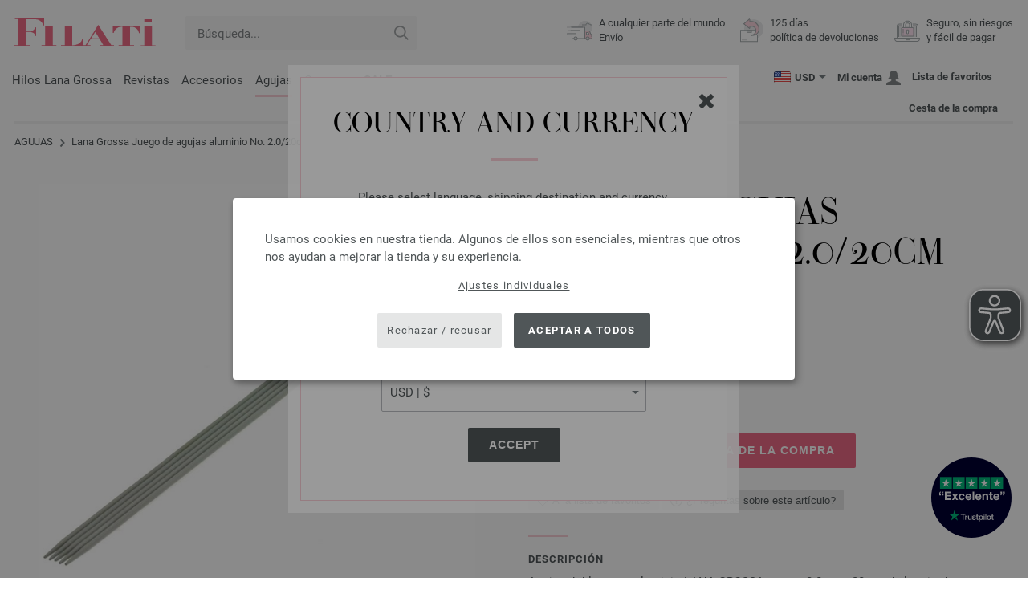

--- FILE ---
content_type: text/html; charset=UTF-8
request_url: https://www.filati.es/ganchillo-punto/lana-grossa-juego-de-agujas-aluminio-no-2-0-20cm-id_5879.html
body_size: 19938
content:
<!doctype html>
<html lang="es">
<head><meta charset="utf-8">
<title>Lana Grossa / Knit Pro Juego de agujas aluminio No. 2.0/20cm | FILATI Lana Grossa: tienda online de lana</title>
<meta name="description" content="Lana Grossa / KnitPro Juego de agujas aluminio No. 2.0/20cm para tejer y tejer a ganchillo: haga su pedido en línea ahora.">
<meta name="googlebot" content="index,follow,noodp" />
<meta name="robots" content="all,index,follow" />
<meta name="msnbot" content="all,index,follow" />
<link rel="canonical" href="https://www.filati.es/ganchillo-punto/lana-grossa-juego-de-agujas-aluminio-no-2-0-20cm-id_5879.html" />
<meta property="og:title" content="Lana Grossa Juego de agujas aluminio No. 2.0/20cm | FILATI Lana Grossa: tienda online de lana"/>
<meta http-equiv="X-UA-Compatible" content="ie=edge">
<meta name="application-name" content="FILATI">
<meta name="apple-mobile-web-app-title" content="FILATI">
<meta name="msapplication-TileColor" content="#505658">
<meta name="theme-color" content="#505658">
<meta name="msapplication-config" content="/browserconfig.xml?v=04">
<link rel="apple-touch-icon" sizes="57x57" href="/assets/images/favicons/apple-touch-icon-57x57.png?v=04">
<link rel="apple-touch-icon" sizes="60x60" href="/assets/images/favicons/apple-touch-icon-60x60.png?v=04">
<link rel="apple-touch-icon" sizes="72x72" href="/assets/images/favicons/apple-touch-icon-72x72.png?v=04">
<link rel="apple-touch-icon" sizes="76x76" href="/assets/images/favicons/apple-touch-icon-76x76.png?v=04">
<link rel="apple-touch-icon" sizes="114x114" href="/assets/images/favicons/apple-touch-icon-114x114.png?v=04">
<link rel="apple-touch-icon" sizes="120x120" href="/assets/images/favicons/apple-touch-icon-120x120.png?v=04">
<link rel="apple-touch-icon" sizes="144x144" href="/assets/images/favicons/apple-touch-icon-144x144.png?v=04">
<link rel="apple-touch-icon" sizes="152x152" href="/assets/images/favicons/apple-touch-icon-152x152.png?v=04">
<link rel="apple-touch-icon" sizes="180x180" href="/assets/images/favicons/apple-touch-icon-180x180.png?v=04">
<link rel="icon" type="image/png" href="/assets/images/favicons/android-chrome-36x36.png?v=04" sizes="36x36">
<link rel="icon" type="image/png" href="/assets/images/favicons/android-chrome-48x48.png?v=04" sizes="48x48">
<link rel="icon" type="image/png" href="/assets/images/favicons/android-chrome-72x72.png?v=04" sizes="72x72">
<link rel="icon" type="image/png" href="/assets/images/favicons/android-chrome-96x96.png?v=04" sizes="96x96">
<link rel="icon" type="image/png" href="/assets/images/favicons/android-chrome-144x144.png?v=04" sizes="144x144">
<link rel="icon" type="image/png" href="/assets/images/favicons/android-chrome-192x192.png?v=04" sizes="192x192">
<link rel="icon" type="image/png" href="/assets/images/favicons/favicon-16x16.png?v=04" sizes="16x16">
<link rel="icon" type="image/png" href="/assets/images/favicons/favicon-32x32.png?v=04" sizes="32x32">
<link rel="icon" type="image/png" href="/assets/images/favicons/favicon-96x96.png?v=04" sizes="96x96">
<link rel="shortcut icon" type="image/x-icon" href="/favicon.ico?v=04">
<meta name="msapplication-TileImage" content="/assets/images/favicons/mstile-150x150.png?v=04">
<meta name="msapplication-square70x70logo" content="/assets/images/favicons/mstile-70x70.png?v=04">
<meta name="msapplication-square150x150logo" content="/assets/images/favicons/mstile-150x150.png?v=04">
<meta name="msapplication-wide310x150logo" content="/assets/images/favicons/mstile-310x150.png?v=04">
<meta name="msapplication-square310x310logo" content="/assets/images/favicons/mstile-310x310.png?v=04">
<link href="/assets/images/favicons/apple-touch-startup-image-320x460.png?v=04" media="(device-width: 320px) and (device-height: 480px) and (-webkit-device-pixel-ratio: 1)" rel="apple-touch-startup-image">
<link href="/assets/images/favicons/apple-touch-startup-image-640x920.png?v=04" media="(device-width: 320px) and (device-height: 480px) and (-webkit-device-pixel-ratio: 2)" rel="apple-touch-startup-image">
<link href="/assets/images/favicons/apple-touch-startup-image-640x1096.png?v=04" media="(device-width: 320px) and (device-height: 568px) and (-webkit-device-pixel-ratio: 2)" rel="apple-touch-startup-image">
<link href="/assets/images/favicons/apple-touch-startup-image-748x1024.png?v=04" media="(device-width: 768px) and (device-height: 1024px) and (-webkit-device-pixel-ratio: 1) and (orientation: landscape)" rel="apple-touch-startup-image">
<link href="/assets/images/favicons/apple-touch-startup-image-750x1024.png?v=04" media="" rel="apple-touch-startup-image">
<link href="/assets/images/favicons/apple-touch-startup-image-750x1294.png?v=04" media="(device-width: 375px) and (device-height: 667px) and (-webkit-device-pixel-ratio: 2)" rel="apple-touch-startup-image">
<link href="/assets/images/favicons/apple-touch-startup-image-768x1004.png?v=04" media="(device-width: 768px) and (device-height: 1024px) and (-webkit-device-pixel-ratio: 1) and (orientation: portrait)" rel="apple-touch-startup-image">
<link href="/assets/images/favicons/apple-touch-startup-image-1182x2208.png?v=04" media="(device-width: 414px) and (device-height: 736px) and (-webkit-device-pixel-ratio: 3) and (orientation: landscape)" rel="apple-touch-startup-image">
<link href="/assets/images/favicons/apple-touch-startup-image-1242x2148.png?v=04" media="(device-width: 414px) and (device-height: 736px) and (-webkit-device-pixel-ratio: 3) and (orientation: portrait)" rel="apple-touch-startup-image">
<link href="/assets/images/favicons/apple-touch-startup-image-1496x2048.png?v=04" media="(device-width: 768px) and (device-height: 1024px) and (-webkit-device-pixel-ratio: 2) and (orientation: landscape)" rel="apple-touch-startup-image">
<link href="/assets/images/favicons/apple-touch-startup-image-1536x2008.png?v=04" media="(device-width: 768px) and (device-height: 1024px) and (-webkit-device-pixel-ratio: 2) and (orientation: portrait)" rel="apple-touch-startup-image">
<link rel="manifest" href="/manifest.json?v=04" />
<meta property="og:type" content="article" />
<meta property="og:url" content="https://www.filati.es/ganchillo-punto/lana-grossa-juego-de-agujas-aluminio-no-2-0-20cm-id_5879.html" />
<meta property="og:description " content="Lana Grossa / KnitPro Juego de agujas aluminio No. 2.0/20cm para tejer y tejer a ganchillo: haga su pedido en línea ahora." />
<meta property="og:image" content="https://www.filati.es/media/nadeln.802/nadelspiel-aluminium.824/lana-grossa-nadelspiel-aluminium-20-20cm.jpg" />
<meta property="og:site_name" content="FILATI" />
<meta property="fb:admins" content="100002294998238" />
<meta name="viewport" content="width=device-width, initial-scale=1.0">
<link rel="preload" href="/assets/fonts/bodoni-classic-pro-a.woff2" as="font" type="font/woff2" crossorigin="anonymous">
<link rel="preload" href="/assets/fonts/roboto-v18-vietnamese_latin-ext_greek-ext_cyrillic_latin_greek_cyrillic-ext-700.woff2" as="font" type="font/woff2" crossorigin="anonymous">
<link rel="preload" href="/assets/fonts/roboto-v18-vietnamese_latin-ext_greek-ext_cyrillic_latin_greek_cyrillic-ext-regular.woff2" as="font" type="font/woff2" crossorigin="anonymous">
<link rel="stylesheet" href="/assets/styles/css/style.css?v=208">
<style>
.priceBrutto{display:none !important;}
</style>
<script>var klaroConfig = {elementID: 'biscuit',storageMethod: 'cookie',cookieName: 'klaro',cookieExpiresAfterDays: 365,privacyPolicy: 'https://www.filati.es/lana-grossa-envio-de-lana/proteccion-de-datos.html',default: false,mustConsent: false,noticeAsModal: true,acceptAll: true,hideDeclineAll: false,lang: 'zz',translations: {zz: {acceptAll: 'Aceptar a todos',acceptSelected: 'Guardar selección',close: 'Cerrar',consentModal: {description: 'Aquí puede ver y ajustar la información que almacenamos sobre usted.',privacyPolicy: {name: 'Política de protección de datos',text: 'Se pueden encontrar más detalles en nuestro {privacyPolicy}.'},title: 'Configuraciones de privacidad'},consentNotice: {changeDescription: 'Ha habido cambios desde su última visita, actualice su selección.',title: 'Configuraciones de privacidad',description: 'Usamos cookies en nuestra tienda. Algunos de ellos son esenciales, mientras que otros nos ayudan a mejorar la tienda y su experiencia.',imprint: {name: 'Aviso legal'},learnMore: 'Ajustes individuales',privacyPolicy: {name: 'Política de protección de datos'},testing: ' '},contextualConsent: {acceptAlways: '',acceptOnce: 'Sí',description: '',descriptionEmptyStore: ' ',modalLinkText: 'Configuraciones de privacidad'},decline: 'Rechazar / recusar',ok: 'Aceptar a todos',poweredBy: ' ',privacyPolicy: {name: 'Política de protección de datos',text: 'Se pueden encontrar más detalles en nuestro {privacyPolicy}.'},purposeItem: {service: ' ',services: ' '},purposes: {external: {description: 'Es necesario para poder mostrar contenidos externos.',title: 'Contenido externo'},tech: {description: 'Las cookies esenciales habilitan funciones básicas y son necesarias para que la tienda funcione correctamente.',title: 'Técnicamente requerido'},marketing: {description: 'Estos servicios procesan información personal para mostrarle contenido relevante sobre productos, servicios o temas que podrían interesarle.',title: 'Márketing'},statistics: {description: 'Las cookies de estadísticas recopilan información de forma anónima. Estas informaciónes nos ayudan a comprender cómo nuestros visitantes usan la tienda.',title: 'Estadísticas'},personalization: {description: 'Es necesario para poder mostrar contenidos personalizados.',title: 'Personalización'}},save: 'Guardar',service: {disableAll: {description: ' ',title: 'Habilitar o deshabilitar todo'},optOut: {description: 'Diese Dienste werden standardmäßig geladen (Sie können sich jedoch abmelden)',title: '(Opt-out)'},purpose: ' ',purposes: ' ',required: {description: ' ',title: 'Las cookies esenciales habilitan funciones básicas y son necesarias para que la tienda funcione correctamente.'}}}},services: [{name: 'mandatory',default: true,purposes: ['tech'],translations: {zz: {title: 'Técnicamente requerido',description: ''},},cookies: ['BasketGuid'],required: true,},{name: 'googleAnalytics',purposes: ['statistics'],translations: {zz: {title: 'Google Analytics',description: ''},},cookies: [['_ga', '/', 'filati.es'], ['_gid', '/', 'filati.es'], ['_gat', '/', 'filati.es'], ['_gali', '/', 'filati.es'], [/^_gac_.*$/i, '/', 'filati.es'], [/^_gat_.*$/i, '/', 'filati.es'], '_ga'],},{name: 'google-tag-manager',required: true,purposes: ['marketing'],onAccept: `for(let k of Object.keys(opts.consents)){if (opts.consents[k]){let eventName = 'klaro-'+k+'-accepted';dataLayer.push({'event': eventName})}}`,onInit: `window.dataLayer = window.dataLayer || [];window.gtag = function(){dataLayer.push(arguments)};gtag('consent', 'default', {'ad_storage': 'denied', 'analytics_storage': 'denied', 'ad_user_data': 'denied', 'ad_personalization': 'denied'});gtag('set', 'ads_data_redaction', true);`,},{name: 'google-analytics',cookies: [/^_ga(_.*)?/],purposes: ['marketing'],onAccept: `gtag('consent', 'update', {'analytics_storage': 'granted',})`,onDecline: `gtag('consent', 'update', {'analytics_storage': 'denied',})`,},{name: 'google-ads',cookies: [],onAccept: `gtag('consent', 'update', {'ad_storage': 'granted','ad_user_data': 'granted','ad_personalization': 'granted'})`,onDecline: `gtag('consent', 'update', {'ad_storage': 'denied','ad_user_data': 'denied','ad_personalization': 'denied'})`,purposes: ['marketing'],},{name: 'issuu',purposes: ['external'],translations: {zz: {title: 'issuu',description: 'Se requiere para poder hojear revistas.'},},},{name: 'YouTube',purposes: ['external'],translations: {zz: {title: 'YouTube',description: 'Requerido para ver videos.'},},},],};</script>
<script src="/assets/scripts/js_lib/biscuit.js?v=208"></script>
<script src="/assets/scripts/js.min.js?v=208"></script>
<script>var CurrencyArray = {"AED":[4.307245,"AED","2"],"AFN":[77.861443,"&#1547;","0"],"ALL":[97.564218,"Lek","0"],"AMD":[447.551164,"AMD","0"],"ANG":[2.099443,"Na&#402;","2"],"AOA":[1075.491571,"AOA","0"],"ARS":[1701.727449,"arg$","0"],"AUD":[1.790153,"AU$","2"],"AWG":[2.111106,"Afl.","2"],"AZN":[1.997195,"&#8380;","2"],"BAM":[1.975885,"KM","2"],"BBD":[2.366071,"BDS$","2"],"BDT":[143.437399,"BDT","0"],"BGN":[1.975743,"&#1083;&#1074;","2"],"BHD":[0.442174,"BHD","2"],"BIF":[3462.698943,"BIF","0"],"BMD":[1.172836,"BD$","2"],"BND":[1.521364,"BR$","2"],"BOB":[8.14681,"$b","2"],"BRL":[6.283477,"R$","2"],"BSD":[1.174776,"B$","2"],"BTN":[105.174526,"BTN","0"],"BWP":[15.678772,"P","0"],"BYN":[3.409659,"Br","2"],"BZD":[2.362616,"BZ$","2"],"CAD":[1.641778,"CA$","2"],"CDF":[2977.246487,"CDF","0"],"CHF":[0.943142,"CHF","2"],"CLP":[1089.272301,"chil$","0"],"CNY":[8.294008,"CN&#165;","2"],"COP":[4468.683354,"CO$","0"],"CRC":[578.480151,"CR&#8353;","0"],"CUC":[1.172836,"CUC","2"],"CUP":[31.08017,"Cub$","0"],"CVE":[111.397332,"CVE","0"],"CZK":[24.398697,"K&#269;","0"],"DJF":[209.192644,"DJF","0"],"DKK":[7.542882,"dkr","2"],"DOP":[73.396059,"RD$","0"],"DZD":[152.777187,"DZD","0"],"EGP":[55.733434,"E&#163;","0"],"ETB":[183.454519,"ETB","0"],"EUR":[1.01,"&#8364;","2"],"FJD":[2.663805,"FJ$","2"],"GBP":[0.887309,"&#163;","2"],"GEL":[3.160787,"&#8382;","2"],"GHS":[13.309286,"&#162;","0"],"GMD":[85.617681,"GMD","0"],"GNF":[10206.749307,"GNF","0"],"GTQ":[9.003558,"Q","2"],"GYD":[245.768187,"G$","0"],"HKD":[9.133056,"HK$","2"],"HNL":[30.933831,"L","0"],"HRK":[7.610485,"kn","2"],"HTG":[153.62153,"HTG","0"],"HUF":[384.629409,"Ft","0"],"IDR":[19500.519766,"Rp","0"],"ILS":[3.821296,"&#8362;","2"],"INR":[105.27675,"&#8377;","0"],"IQD":[1538.942992,"IQD","0"],"IRR":[49405.743906,"&#65020;","0"],"ISK":[149.477719,"&#205;kr","0"],"JMD":[188.441086,"J$","0"],"JOD":[0.831571,"JOD","2"],"JPY":[182.52153,"&#165;","0"],"KES":[151.835752,"KES","0"],"KGS":[102.56454,"K.S.","0"],"KHR":[4693.710664,"&#6107;","0"],"KMF":[497.282414,"KMF","0"],"KRW":[1721.142455,"KR&#8361;","0"],"KWD":[0.35999,"KWD","2"],"KYD":[0.978951,"CI$","2"],"KZT":[600.402958,"&#8376;","0"],"LAK":[25486.961387,"&#8365;","0"],"LBP":[105202.665234,"LB&#163;","0"],"LKR":[362.474476,"&#3515;&#3540;","0"],"LRD":[212.622168,"Lib$","0"],"LSL":[20.066588,"LSL","0"],"LTL":[3.463082,"Lt","2"],"LVL":[0.709437,"Ls","2"],"LYD":[6.402269,"LYD","2"],"MAD":[10.86292,"MAD","0"],"MDL":[19.929496,"MDL","0"],"MGA":[5248.484233,"MGA","0"],"MKD":[62.267939,"&#1076;&#1077;&#1085;","0"],"MMK":[2462.743955,"MMK","0"],"MOP":[9.424195,"MOP","2"],"MUR":[54.126235,"MUR","0"],"MVR":[18.073559,"MVR","0"],"MWK":[2037.058422,"MWK","0"],"MXN":[21.472525,"Mex$","0"],"MYR":[4.846747,"RM","2"],"MZN":[74.944524,"MT","0"],"NAD":[20.066672,"N$","0"],"NGN":[1698.220189,"&#8358;","0"],"NIO":[43.229417,"C$","0"],"NOK":[11.877299,"nkr","0"],"NPR":[168.27852,"&#2352;&#2369;","0"],"NZD":[2.048029,"NZ$","2"],"OMR":[0.45096,"&#65020;","2"],"PAB":[1.174741,"B/.","2"],"PEN":[3.949427,"S/.","2"],"PGK":[5.048314,"PGK","2"],"PHP":[68.491904,"&#8369;","0"],"PKR":[331.898767,"&#8360;","0"],"PLN":[4.272767,"z&#322;","2"],"PYG":[8211.538691,"Gs","0"],"QAR":[4.293864,"&#65020;","2"],"RON":[5.139956,"lei","2"],"RSD":[118.542108,"&#1044;&#1080;&#1085;.","0"],"RUB":[91.142267,"&#8381;","0"],"RWF":[1709.3186,"RWF","0"],"SAR":[4.401648,"&#65020;","2"],"SBD":[9.645201,"SI$","2"],"SCR":[17.754272,"Sre","0"],"SDG":[705.460835,"SDG","0"],"SEK":[11.0834,"Skr","0"],"SGD":[1.521198,"S$","2"],"SHP":[0.879931,"SH&#163;","2"],"SLL":[24593.795898,"SLL","0"],"SOS":[670.23277,"S","0"],"SRD":[45.194676,"SR$","0"],"STD":[24275.35,"STD","0"],"SZL":[20.074567,"SZL","0"],"THB":[37.523151,"&#3647;","0"],"TJS":[10.84862,"TJS","0"],"TMT":[4.104928,"TMT","2"],"TND":[3.462208,"TND","2"],"TOP":[2.823909,"TOP","2"],"TRY":[49.784685,"&#8378;","0"],"TTD":[7.962942,"TT$","2"],"TWD":[36.889581,"NT$","0"],"TZS":[2893.40687,"TZS","0"],"UAH":[49.768661,"&#8372;","0"],"UGX":[4228.98688,"UGX","0"],"USD":[1.172836,"$","2"],"UYU":[46.725149,"$U","0"],"UZS":[14027.527031,"UZS","0"],"VND":[30939.430605,"&#8363;","0"],"XAF":[662.710292,"XAF","0"],"XCD":[3.16965,"EC$","2"],"XOF":[662.713127,"XOF","0"],"XPF":[120.48418,"XPF","0"],"YER":[279.545672,"&#65020;","0"],"ZAR":[20.054212,"R","0"],"ZMW":[26.930977,"ZMW","0"],};var myCurrencyISO = 'USD';var myCurrencySign = '&euro;';var myShowWithVAT = false;var sToolTipText = 'El cálculo del precio en su divisa es orientativo y puede no ser el precio final.';var sPriceText = 'Precio';var sUVPText = 'RRP: ';var sToolTipTextUVP = 'El precio de venta no vinculante (PVP) es el precio que un fabricante recomienda como precio de venta al cliente.';var BFHCountriesList = {AL:"Albania",DE:"Alemania",AD:"Andorra",AO:"Angola",AI:"Anguilla",AG:"Antigua y Barbuda",AN:"Antillas Holandesas",SA:"Arabia Saudí",DZ:"Argelia",AR:"Argentina",AM:"Armenia",AW:"Aruba",AU:"Australia",AT:"Austria",AZ:"Azerbaiyán",BS:"Bahamas",BH:"Bahrain",BB:"Barbados",BE:"Bélgica",BZ:"Belice",BJ:"Benin",BM:"Bermuda",BY:"Bielorrusia",BO:"Bolivia",BA:"Bosnia y Herzegovina",BW:"Botswana",BR:"Brasil",BN:"Brunei",BG:"Bulgaria",BF:"Burkina Faso",BI:"Burundi",BT:"Bután",CV:"Cabo Verde",NC:"Caledonia",KH:"Camboya",CM:"Camerún",CA:"Canadá",TD:"Chad",CL:"Chile",CN:"China",CY:"Chipre",VA:"Ciudad del Vaticano",CO:"Colombia",KM:"Comoras",KR:"Corea del Sur",CI:"Costa de Marfil",CR:"Costa Rica",HR:"Croacia",DK:"Dinamarca",DJ:"Djibouti",DM:"Dominica",EC:"Ecuador",EG:"Egipto",SV:"El Salvador",AE:"Emiratos Árabes Unidos",ER:"Eritrea",SK:"Eslovaquia",SI:"Eslovenia",ES:"España",IC:"España (Islas Canarias)",FM:"Estados Federados de Micronesia",EE:"Estonia",ET:"Etiopía",FJ:"Fiji",PH:"Filipinas",FI:"Finlandia",FR:"Francia",GA:"Gabón",GM:"Gambia",GE:"Georgia",GI:"Gibraltar",GB:"Gran Bretaña",GD:"Granada",GR:"Grecia",GL:"Groenlandia",GP:"Guadalupe",GY:"Guayana",GF:"Guayana francés",GN:"Guinea",GW:"Guinea-Bissau",HN:"Honduras",HK:"Hong Kong",HU:"Hungría",IN:"India",ID:"Indonesia",IE:"Irlanda",MU:"Isla mauricio",NF:"Isla Norfolk",IS:"Islandia",KY:"Islas Caimán",CK:"Islas Cook",FO:"Islas Feroe",FK:"Islas Malvinas",MH:"Islas Marshall",PN:"Islas Pitcairn",SB:"Islas Salomón",SJ:"Islas Svalbard y Jan Mayen",TC:"Islas Turcas y Caicos",VG:"Islas Vírgenes británicas",IL:"Israel",IT:"Italia",JM:"Jamaica",JP:"Japón",JO:"Jordania",QA:"Katar",KZ:"Kazajstán",KE:"Kenia",KG:"Kirguizistán",KI:"Kiribati",XK:"Kosovo",KW:"Kuwait",LA:"Laos",LS:"Lesoto",LV:"Letonia",LI:"Liechtenstein",LT:"Lituania",LU:"Luxemburgo",MK:"Macedonia",MG:"Madagascar",MY:"Malasia",MW:"Malawi",MV:"Maldivas",ML:"Mali",MT:"Malta",MA:"Marruecos",MQ:"Martinica",MR:"Mauritania",YT:"Mayotte",MX:"México",MD:"Moldavia",MC:"Mónaco",MN:"Mongolia",ME:"Montenegro",MS:"Montserrat",MZ:"Mozambique",NA:"Namibia",NR:"Nauru",NP:"Nepal",NI:"Nicaragua",NE:"Níger",NG:"Nigeria",NU:"Niue",NO:"Noruega",NZ:"Nueva Zelandia",OM:"Omán",NL:"Países Bajos",PW:"Palau",PA:"Panamá",PG:"Papua Nueva Guinea",PY:"Paraguay",PE:"Perú",PF:"Polinesia francés",PL:"Polonia",PT:"Portugal",CD:"RD Congo",CZ:"República Checa",CG:"República del Congo",DO:"República Dominicana",RE:"Reunión",RW:"Ruanda",RO:"Rumania",RU:"Rusia",MF:"Saint Martin",WS:"Samoa",KN:"San Cristóbal y Nieves",SM:"San Marino",PM:"San Pedro y Miquelón",VC:"San Vicente y las Granadinas",SH:"Santa Helena",LC:"Santa Lucía",ST:"Santo Tomé y Príncipe",SN:"Senegal",RS:"Serbien",SC:"Seychelles",SL:"Sierra Leone",SG:"Singapur",SO:"Somalia",LK:"Sri Lanka",ZA:"Sudáfrica",SE:"Suecia",CH:"Suiza",SR:"Surinam",SZ:"Swazilandia",TH:"Tailandia",TW:"Taiwán",TZ:"Tanzania",TJ:"Tayikistán",TG:"Togo",TO:"Tonga",TT:"Trinidad y Tobago",TN:"Túnez",TM:"Turkmenistán",TR:"Turquía",TV:"Tuvalu",UA:"Ucrania",UG:"Uganda",UY:"Uruguay",US:"USA - Estados Unidos de América",UZ:"Uzbekistán",VU:"Vanuatu",VE:"Venezuela",VN:"Vietnam",WF:"Wallis y Futuna",YE:"Yemen",ZM:"Zambia",ZW:"Zimbabue",};getLangChangeWindow('www.filati-store.com', 'US', 'USD');var sJSONSearchPath = '/assets/searchdata/searchdata-filati.es.json?v=2025120206';var sSearch_TextNoItems = 'No se ha encontrado ningún resultado';var sSearch_TextMoreItems = 'Mostrar todos los resultados';var sDeliveryCountryVat = '';var iDiscountFactorGlobal = 1;var iDiscountFactorCampaign = 1;var oDiscountArticleArray = [];iDiscountFactorCampaign = 0.85;oDiscountArticleArray = [27299];var sVATTranslation = 'IVA';</script>
<script>
var gaProperty = 'G-35PSXQMLV3';
var disableStr = 'ga-disable-' + gaProperty;
if (document.cookie.indexOf(disableStr + '=true') > -1) {
  window[disableStr] = true;
}
function gaOptout() {
  document.cookie = disableStr + '=true; expires=Thu, 31 Dec 2099 23:59:59 UTC; path=/';
  window[disableStr] = true;
}
</script>

<script async type="opt-in" data-type="text/javascript" data-name="googleAnalytics" data-src="https://www.googletagmanager.com/gtag/js?id=G-35PSXQMLV3"></script>
<script type="opt-in" data-type="text/javascript" data-name="googleAnalytics">
  window.dataLayer = window.dataLayer || [];
  function gtag(){dataLayer.push(arguments);}
  gtag('js', new Date());
  gtag('config', 'G-35PSXQMLV3', { 'anonymize_ip': true, 'link_attribution': true });
  gtag('consent', 'default', {'ad_storage': 'denied', 'ad_user_data': 'denied', 'ad_personalization': 'denied', 'analytics_storage': 'denied'});
</script>
<script type="opt-in" data-type="text/javascript" data-name="googleAnalytics">
if(typeof gtag === 'function' ){gtag('consent', 'update', {'analytics_storage': 'granted', 'ad_storage': 'denied', 'ad_user_data': 'denied', 'ad_personalization': 'denied'});}
</script>
<script type="opt-in" data-type="text/javascript" data-name="google-ads">
if(typeof gtag === 'function' ){gtag('consent', 'update', {'ad_storage': 'granted', 'ad_user_data': 'granted', 'ad_personalization': 'granted'});}
</script>

	<script type="opt-in" data-type="text/javascript" data-name="google-tag-manager">
	!function(f,b,e,v,n,t,s)
	{if(f.fbq)return;n=f.fbq=function(){n.callMethod?
	n.callMethod.apply(n,arguments):n.queue.push(arguments)};
	if(!f._fbq)f._fbq=n;n.push=n;n.loaded=!0;n.version='2.0';
	n.queue=[];t=b.createElement(e);t.async=!0;
	t.src=v;s=b.getElementsByTagName(e)[0];
	s.parentNode.insertBefore(t,s)}(window, document,'script',
	'https://connect.facebook.net/en_US/fbevents.js');
	fbq('init', '2431180553681586');
	fbq('track', 'PageView');
	
	</script>
	
<script async src="/assets/eye-able/config.js?v=208"></script>
<script async src="/assets/eye-able/public/js/eyeAble.js?v=208"></script>

</head><body id="wrapper">

<a class="scrollToTop hidden-sm-down" href="#"><img src="/assets/image/layout/arrow_down.png" alt="TOP"></a>
<a class="trustpic" href="https://es.trustpilot.com/review/filati.cc" target="_blank"><img src="/assets/image/trust/rated-excellent-trustpilot-es.svg" alt="Trustpilot"></a>
<div id="biscuit"></div>
<header id="header">
<div class="container">
<div class="row header-first-row">
<div class="hidden-md-up col-2 js-nav-trigger">
<div class="burgermenu showMobile"><i></i><i></i><i></i></div>
</div>
<div class="col-5 col-md-3 col-lg-3 col-xl-2 mobilelogo"> <a href="/"><img class="b-lazy" src="[data-uri]" id="logo" data-src="/assets/image/layout/logo.svg" alt="FILATI"></a></div>
<div class="col-5 hidden-md-up text-right mobileleft"> <div class="header-setting heart"><a href="/warenkorb/wz/default.asp"><div class="icon-with-number heart js-heart-img"><img src="[data-uri]" data-src="/assets/image/layout/heart.svg" alt="Lista de favoritos"><span class="number wishitems"></span></div></a></div>
<div class="header-setting cart"><a href="/warenkorb/default.asp"><div class="icon-with-number cart js-basket-img"><img src="[data-uri]" data-src="/assets/image/layout/basket.svg" alt="Cesta de la compra"><span class="number basketitems"></span></div></a></div></div>
<div class="col-12 d-md-none d-xl-block col-lg-3 col-xl-3" id="js-search"><form action="/handstrickmode/search-fuse.asp?aaaaa=fdss" method="get" id="frmsearch"><input type="search" name="search" class="input-search js-input-search-fuse no-active no-bg" maxlength="100" autocomplete="off" placeholder="Búsqueda..."><input type="hidden" name="a" value="s"><button type="submit" class="button-search" aria-label="Búsqueda"></button></form><div class="search-box js-search-box-fuse"></div></div>
<div class="col-12 col-md-9 col-lg-9 col-xl-7 text-right">
<a href="/acerca-de-filati/shop.html" aria-labelledby="HBFreeShipping"><div class="benefit text-left"><img class="b-lazy imga" src="[data-uri]" data-src="/assets/image/layout/service-lieferung.svg" alt="A cualquier parte del mundo<br> Envío"><span id="HBFreeShipping">A cualquier parte del mundo<br> Envío</span></div></a>

<a href="/acerca-de-filati/shop.html" aria-labelledby="HBRightToReturn"><div class="benefit text-left"><img class="b-lazy imgc" src="[data-uri]" data-src="/assets/image/layout/service-rueckgabe.svg" alt="125 días<br>política de devoluciones"><span id="HBRightToReturn">125 días<br>política de devoluciones</span></div></a> 
<a href="/acerca-de-filati/shop.html" aria-labelledby="HBSafePayment"><div class="benefit text-left"><img class="b-lazy imgd" src="[data-uri]" data-src="/assets/image/layout/service-bezahlen.svg" alt="Seguro, sin riesgos<br>y fácil de pagar"><span id="HBSafePayment">Seguro, sin riesgos<br>y fácil de pagar</span></div></a>
</div>
</div>
<div class="row">
<div class="header-second-row col-12">
<div class="container">
<div class="row">
<div class="hidden-xl-up hidden-sm-down col-md-5 col-lg-4"><form action="/handstrickmode/search-fuse.asp?aaaaa=fdss" method="get" id="frmsearch"><input type="search" name="search" class="input-search js-input-search-fuse no-active no-bg" maxlength="100" autocomplete="off" placeholder="Búsqueda..."><input type="hidden" name="a" value="s"><button type="submit" class="button-search" aria-label="Búsqueda"></button></form><div class="search-box js-search-box-fuse"></div></div>
<div class="col-12 hidden-sm-down col-md-7 col-lg-8 d-xl-none text-right"><div class="media header-setting currency js-modal-launcher"><div class="media-left"><span class="img-shadow"><img class="b-lazy" src="[data-uri]" data-src="/assets/image/flags/us.svg" alt="País: US"></span></div><div class="media-right"><span class="label">USD</span><img class="b-lazy arrow-right" src="[data-uri]" data-src="/assets/image/layout/arrow_down_small.png" alt="Divisa" width="9" height="4"></div></div>
<div class="media header-setting account"><a href="/konto/login.asp"><div class="media-left"><span class="label">Mi cuenta</span></div><div class="media-right"><img class="b-lazy" src="[data-uri]" data-src="/assets/image/layout/user.svg" alt="Mi cuenta"></div></a></div>
<div class="media header-setting"><a href="/warenkorb/wz/default.asp"><div class="media-left"><span class="label">Lista de favoritos</span></div><div class="media-right"><div class="icon-with-number heart js-heart-img"><img src="[data-uri]" data-src="/assets/image/layout/heart.svg" alt="Lista de favoritos"><span class="number wishitems"></span></div></div></a></div>
<div class="media header-setting cart"><a href="/warenkorb/default.asp"><div class="media-left"><span class="label">Cesta de la compra</span></div><div class="media-right"><div class="icon-with-number cart js-basket-img"><img src="[data-uri]" data-src="/assets/image/layout/basket.svg" alt="Cesta de la compra"><span class="number basketitems"></span></div></div></a></div> </div>
<div class="col-12 col-md-12 col-lg-12 col-xl-8"> 
<nav><ul><li class="menu-item Yarn"><a href="https://www.filati.es/lana-grossa-hilos/lana-hilo-p_1.html" target="_self">Hilos Lana Grossa</a></li>
<li class="menu-item Magazine"><a href="https://www.filati.es/lana-grossa-cuadernos-de-punto/guías-de-punto-disenos-p_1.html" target="_self">Revistas</a></li>
<li class="menu-item Accessoires"><a href="https://www.filati.es/accesorios/botones-f_63-p_1.html" target="_self">Accesorios</a></li>
<li class="menu-item Needle"><a href="https://www.filati.es/ganchillo-punto/agujas-de-punto-p_1.html" target="_self">Agujas</a></li>
<li class="menu-item Voucher"><a href="https://www.filati.es/cupon/filati-lana-grossa-cupon.html" target="_self">Cupones</a></li>
<li class="menu-item Outlet"><a href="https://www.filati.es/lana-grossa-ofertas/lana-hilos-p_1.html" target="_self"><b><span style="color:#2c2c2c"><span class="uppercase">Sale</span></span></b></a></li>
</ul><div id="teasermobile" class="hidden-md-up text-center"></div></nav><script>$('li.menu-item').hover(function() {$(this).addClass('hov');}, function() {$( this ).removeClass('hov');});</script>
<div class="hidden-md-up header-setting-mobile text-center" id="js-curr-acc"><div class="media header-setting currency js-modal-launcher"><div class="media-left"><span class="img-shadow"><img class="b-lazy" src="[data-uri]" data-src="/assets/image/flags/us.svg" alt="País: US"></span></div><div class="media-right"><span class="label">USD</span><img class="b-lazy arrow-right" src="[data-uri]" data-src="/assets/image/layout/arrow_down_small.png" alt="Divisa" width="9" height="4"></div></div>
<div class="media header-setting account"><a href="/konto/login.asp"><div class="media-left"><span class="label">Mi cuenta</span></div><div class="media-right"><img class="b-lazy" src="[data-uri]" data-src="/assets/image/layout/user.svg" alt="Mi cuenta"></div></a></div></div>
</div>
<div class="col-12 col-md-6 hidden-md-down col-lg-4 col-xl-4 text-right hidden-xs-down d-lg-none d-xl-block"> <div class="media header-setting currency js-modal-launcher"><div class="media-left"><span class="img-shadow"><img class="b-lazy" src="[data-uri]" data-src="/assets/image/flags/us.svg" alt="País: US"></span></div><div class="media-right"><span class="label">USD</span><img class="b-lazy arrow-right" src="[data-uri]" data-src="/assets/image/layout/arrow_down_small.png" alt="Divisa" width="9" height="4"></div></div>
<div class="media header-setting account"><a href="/konto/login.asp"><div class="media-left"><span class="label">Mi cuenta</span></div><div class="media-right"><img class="b-lazy" src="[data-uri]" data-src="/assets/image/layout/user.svg" alt="Mi cuenta"></div></a></div>
<div class="media header-setting"><a href="/warenkorb/wz/default.asp"><div class="media-left"><span class="label">Lista de favoritos</span></div><div class="media-right"><div class="icon-with-number heart js-heart-img"><img src="[data-uri]" data-src="/assets/image/layout/heart.svg" alt="Lista de favoritos"><span class="number wishitems"></span></div></div></a></div>
<div class="media header-setting cart js-header-cart"><a href="/warenkorb/default.asp" class="js-header-cart-link"><div class="media-left"><span class="label">Cesta de la compra</span></div><div class="media-right"><div class="icon-with-number cart js-basket-img"><img src="[data-uri]" data-src="/assets/image/layout/basket.svg" alt="Cesta de la compra"><span class="number basketitems"></span></div></div></a><div class="cart-box js-cart-box"></div></div> </div>
</div>
</div>
</div>
</div> 
</div>
</header>

<div class="container" id="js-container"><div id="product-detail"><div class="row" itemscope itemtype="http://schema.org/Product"><div class="col-12 hidden-sm-down"><div class="divider-line small-margin"></div><div class="breadcrumb-menu"><span>AGUJAS <img class="b-lazy divider" src="[data-uri]" data-src="/assets/image/layout/divider.png" alt=""> Lana Grossa Juego de agujas aluminio No. 2.0/20cm</span></div></div><div class="col-12 text-center hidden-md-up" id="div-md-up-01"><h1 class="left"><span class="overline">Lana Grossa</span> <span itemprop="name">Juego de agujas aluminio No. 2.0/20cm</span></h1><div class="text-inline"></div></div>
<div class="col-12 col-md-6"><div class="main-product-image" id="picProduct"><a href="/media/nadeln.802/nadelspiel-aluminium.824/lana-grossa-nadelspiel-aluminium-20-20cm.jpg" data-gal="prettyPhoto" title="Lana Grossa Juego de agujas aluminio No. 2.0/20cm" target="_blank"><img src="/assets/image/1.png?mode=crop&w=738&amp;h=738&amp;scale=both" data-src="/media/nadeln.802/nadelspiel-aluminium.824/lana-grossa-nadelspiel-aluminium-20-20cm.jpg?mode=pad&amp;quality=85&amp;w=738&amp;h=738" class="b-lazy productimage" alt="Lana Grossa Juego de agujas aluminio No. 2.0/20cm" /></a><meta itemprop="image" content="https://www.filati.es/media/nadeln.802/nadelspiel-aluminium.824/lana-grossa-nadelspiel-aluminium-20-20cm.jpg" /></div><div class="hidden-sm-down" id="div-sm-down-02"></div></div>
<div class="col-12 col-md-6 main"><div class="hidden-sm-down" id="div-sm-down-01"></div><div class="priceBrutto"><div class="price big changePriceDetail" id="price5879-brutto" data-currsign="EUR" data-vat="20" data-lowprice="3.50" data-highprice="3.50" data-sprice="3.50" data-lowprice_o="3.50" data-highprice_o="3.50" data-sprice_o="3.50" data-idproduct="5879" data-idprodcat="3">3,50 &euro;</div></div><div class="priceNetto"><div class="price big changePriceDetail" id="price5879-netto" data-currsign="EUR" data-vat="20" data-lowprice="2.94" data-highprice="2.94" data-sprice="2.94" data-lowprice_o="2.94" data-highprice_o="2.94" data-sprice_o="2.94" data-idproduct="5879" data-idprodcat="3">2,94 &euro;</div></div><p class="price"><small class="priceBrutto">IVA incluido, más <a href="https://www.filati.es/lana-grossa-envio-de-lana/gastos-de-envio.html">gastos de envío</a></small><small class="priceNetto">IVA no incluido, más <a href="https://www.filati.es/lana-grossa-envio-de-lana/gastos-de-envio.html">gastos de envío</a></small></p><span itemprop="offers" itemscope itemtype="http://schema.org/Offer"><meta itemprop="price" content="3.50" /><meta itemprop="priceCurrency" content="EUR" /><meta itemprop="availability" content="http://schema.org/InStock" /><meta itemprop="sku" content="5879" /></span><meta itemprop="itemCondition" content="http://schema.org/NewCondition" /><span itemprop="brand" itemscope itemtype="http://schema.org/Brand"><meta itemprop="name" content="Lana Grossa" /></span><meta itemprop="manufacturer" content="Lana Grossa" /><meta itemprop="sku" content="5879" />
<div class="hidden-card" id="stockinfo5879"></div>
<script>getStockInfoNeedle(5879, '0')</script><form name="frmDetails" id="frmDetails" action="/warenkorb/default.asp?action=add_product&amp;id=5879" method="post">
<div class="product-setting"><span class="overline">Cantidad</span><div class="input-group number"><span class="input-group-btn minus"><button type="button" class="btn btn-default btn-number" disabled="disabled" data-type="minus" id="btn_minus_5879" data-field="quant_5879"><img class="minus" src="/assets/image/layout/minus.png" alt="Cantidad -"></button></span><input type="number" name="txtMenge" id="quant_5879" class="form-control input-number no-active" value="1" data-min="1" data-max="999" aria-label="Cantidad"><span class="input-group-btn plus"><button type="button" class="btn btn-default btn-number" data-type="plus" id="btn_plus_5879" data-field="quant_5879"><img class="plus" src="/assets/image/layout/plus.png" alt="Cantidad +"></button></span></div></div>
<button class="btn pink needle product-setting-btn" onclick="setAction('frmDetails', true);return false;"><img src="/assets/image/layout/basket_white.svg" alt="">A la cesta de la compra</button></form><div class="wkresponse" id="wkresponse"></div><div class="text-block">
<button class="btn-trinary wishlist" onclick="setAction('frmDetails', false);return false;">A la lista de favoritos</button> <button class="btn-trinary question" onclick="openContactForm(5879);return false;">¿Preguntas sobre este artículo?</button> </div>
<div class="line big"></div>
<p class="overline">Descripción</p>
<div class="product-description large" itemprop="description"><p>Agujas doble punta aluminio LANA GROSSA grosor 2.0 mm, 20 cm de longitud</p>
</div>
<p class="product-description">EAN: 4033493085403</p><div class="hidden-md-up" id="div-md-up-02"></div>
</div>

<div class="col-12 text-center"><div class="divider-line"></div><section class="js-slider"><h2>Otros clientes también han comprado</h2><div style="opacity: 0;" class="product-slider product">
<a href="https://www.filati.es/lana-grossa-hilos/lana-grossa-country-tweed-id_23114.html"><div class="item"><div class="slideitem"><div class="slider-image-container product"><img class="owl-lazy" src="[data-uri]" data-src="/media/garne.330/cd.332/countrz-tweed/lana-grossa-country-tweed-13.jpg?mode=pad&amp;quality=85&amp;w=320&amp;h=320" alt="Lana Grossa COUNTRY TWEED"><div class="sale bpos1"></div></div><h3 class="product-name"><span>Lana Grossa</span> COUNTRY TWEED</h3><p class="product-description">100 % Lana virgen<br>Longitud: aprox. 90 m / 50 g<br>Grosor de las agujas: 5 - 6</p><p class="price"><span class="priceBrutto"><span class="changePrice" data-currsign="EUR" data-vat="20" data-lowprice="5.45" data-highprice="5.45" data-sprice="6.95" data-lowprice_o="5.45" data-highprice_o="5.45" data-sprice_o="6.95" data-idproduct="23114" data-idprodcat="2">5,45 &euro;  <span class="old-price text-black">RRP: <span>6,95 &euro;</span> <img class="questionmark" src="/assets/image/layout/questionmark.svg" alt="? Precio" title="El precio de venta no vinculante (PVP) es el precio que un fabricante recomienda como precio de venta al cliente."></span> </span><small> IVA incluido, más gastos de envío, Precio base: <span class="changePrice" data-othercurrency="false" data-currsign="EUR" data-vat="" data-lowprice="109.00" data-highprice="109.00" data-sprice="0" data-lowprice_o="109.00" data-highprice_o="109.00" data-sprice_o="0" data-idproduct="23114" data-idprodcat="">109,00  </span> / kg</small></span><span class="priceNetto"><span class="changePrice" data-currsign="EUR" data-vat="20" data-lowprice="4.58" data-highprice="4.58" data-sprice="5.84" data-lowprice_o="4.58" data-highprice_o="4.58" data-sprice_o="5.84" data-idproduct="23114" data-idprodcat="2">4,58 &euro;  <span class="old-price text-black">RRP: <span>5,84 &euro;</span> <img class="questionmark" src="/assets/image/layout/questionmark.svg" alt="? Precio" title="El precio de venta no vinculante (PVP) es el precio que un fabricante recomienda como precio de venta al cliente."></span> </span><small> IVA no incluido, más gastos de envío, Precio base: <span class="changePrice" data-othercurrency="false" data-currsign="EUR" data-vat="" data-lowprice="91.60" data-highprice="91.60" data-sprice="0" data-lowprice_o="91.60" data-highprice_o="91.60" data-sprice_o="0" data-idproduct="23114" data-idprodcat="">91,60  </span> / kg</small></span></p></div></div></a>
<a href="https://www.filati.es/lana-grossa-hilos/lana-grossa-merino-lace-aquarell-id_25651.html"><div class="item"><div class="slideitem"><div class="slider-image-container product"><img class="owl-lazy" src="[data-uri]" data-src="/media/garne.330/mn.337/merino-lace-aquarell/lana-grossa-merino-lace-aquarell-06.jpg?mode=pad&amp;quality=85&amp;w=320&amp;h=320" alt="Lana Grossa MERINO LACE AQUARELL"></div><h3 class="product-name"><span>Lana Grossa</span> MERINO LACE AQUARELL</h3><p class="product-description">100 % Lana virgen merino<br>Longitud: aprox. 800 m / 100 g<br>Grosor de las agujas: 2 - 3</p><p class="price"><span class="priceBrutto"><span class="changePrice" data-currsign="EUR" data-vat="20" data-lowprice="17.95" data-highprice="17.95" data-sprice="17.95" data-lowprice_o="17.95" data-highprice_o="17.95" data-sprice_o="17.95" data-idproduct="25651" data-idprodcat="2">17,95 &euro; </span><small> IVA incluido, más gastos de envío, Precio base: <span class="changePrice" data-othercurrency="false" data-currsign="EUR" data-vat="" data-lowprice="179.50" data-highprice="179.50" data-sprice="0" data-lowprice_o="179.50" data-highprice_o="179.50" data-sprice_o="0" data-idproduct="25651" data-idprodcat="">179,50  </span> / kg</small></span><span class="priceNetto"><span class="changePrice" data-currsign="EUR" data-vat="20" data-lowprice="15.08" data-highprice="15.08" data-sprice="15.08" data-lowprice_o="15.08" data-highprice_o="15.08" data-sprice_o="15.08" data-idproduct="25651" data-idprodcat="2">15,08 &euro; </span><small> IVA no incluido, más gastos de envío, Precio base: <span class="changePrice" data-othercurrency="false" data-currsign="EUR" data-vat="" data-lowprice="150.80" data-highprice="150.80" data-sprice="0" data-lowprice_o="150.80" data-highprice_o="150.80" data-sprice_o="0" data-idproduct="25651" data-idprodcat="">150,80  </span> / kg</small></span></p></div></div></a>
<a href="https://www.filati.es/lana-grossa-hilos/lana-grossa-christmas-edition-big-id_27510.html"><div class="item"><div class="slideitem"><div class="slider-image-container product"><img class="owl-lazy" src="[data-uri]" data-src="/media/garne.330/cd.332/christmas-edition-big/lana-grossa-christmas-edition-big-201.jpg?mode=pad&amp;quality=85&amp;w=320&amp;h=320" alt="Lana Grossa CHRISTMAS EDITION BIG"></div><h3 class="product-name"><span>Lana Grossa</span> CHRISTMAS EDITION BIG</h3><p class="product-description">60 % Lana virgen, 40 % Poliacrílico<br>Longitud: aprox. 180 m / 100 g<br>Grosor de las agujas: 6</p><p class="price"><span class="priceBrutto"><span class="changePrice" data-currsign="EUR" data-vat="20" data-lowprice="9.95" data-highprice="9.95" data-sprice="9.95" data-lowprice_o="9.95" data-highprice_o="9.95" data-sprice_o="9.95" data-idproduct="27510" data-idprodcat="2">9,95 &euro; </span><small> IVA incluido, más gastos de envío, Precio base: <span class="changePrice" data-othercurrency="false" data-currsign="EUR" data-vat="" data-lowprice="99.50" data-highprice="99.50" data-sprice="0" data-lowprice_o="99.50" data-highprice_o="99.50" data-sprice_o="0" data-idproduct="27510" data-idprodcat="">99,50  </span> / kg</small></span><span class="priceNetto"><span class="changePrice" data-currsign="EUR" data-vat="20" data-lowprice="8.36" data-highprice="8.36" data-sprice="8.36" data-lowprice_o="8.36" data-highprice_o="8.36" data-sprice_o="8.36" data-idproduct="27510" data-idprodcat="2">8,36 &euro; </span><small> IVA no incluido, más gastos de envío, Precio base: <span class="changePrice" data-othercurrency="false" data-currsign="EUR" data-vat="" data-lowprice="83.60" data-highprice="83.60" data-sprice="0" data-lowprice_o="83.60" data-highprice_o="83.60" data-sprice_o="0" data-idproduct="27510" data-idprodcat="">83,60  </span> / kg</small></span></p></div></div></a>
<a href="https://www.filati.es/lana-grossa-hilos/lana-grossa-meilenweit-6-fach-150g-id_8050.html"><div class="item"><div class="slideitem"><div class="slider-image-container product"><img class="owl-lazy" src="[data-uri]" data-src="/media/garne.330/mn.337/meilenweit.378/6-fach-uni-tweed.454/lana-grossa-meilenweit-6-fach-uni_tweed-9686.jpg?mode=pad&amp;quality=85&amp;w=320&amp;h=320" alt="Lana Grossa MEILENWEIT 6-FACH 150g"></div><h3 class="product-name"><span>Lana Grossa</span> MEILENWEIT 6-FACH 150g</h3><p class="product-description">80 % Lana virgen, 20 % Poliamida<br>Longitud: aprox. 390 m / 150 g<br>Grosor de las agujas: 3 - 4</p><p class="price"><span class="priceBrutto"><span class="changePrice" data-currsign="EUR" data-vat="20" data-lowprice="9.95" data-highprice="9.95" data-sprice="9.95" data-lowprice_o="9.95" data-highprice_o="9.95" data-sprice_o="9.95" data-idproduct="8050" data-idprodcat="2">9,95 &euro; </span><small> IVA incluido, más gastos de envío, Precio base: <span class="changePrice" data-othercurrency="false" data-currsign="EUR" data-vat="" data-lowprice="66.33" data-highprice="66.33" data-sprice="0" data-lowprice_o="66.33" data-highprice_o="66.33" data-sprice_o="0" data-idproduct="8050" data-idprodcat="">66,33  </span> / kg</small></span><span class="priceNetto"><span class="changePrice" data-currsign="EUR" data-vat="20" data-lowprice="8.36" data-highprice="8.36" data-sprice="8.36" data-lowprice_o="8.36" data-highprice_o="8.36" data-sprice_o="8.36" data-idproduct="8050" data-idprodcat="2">8,36 &euro; </span><small> IVA no incluido, más gastos de envío, Precio base: <span class="changePrice" data-othercurrency="false" data-currsign="EUR" data-vat="" data-lowprice="55.73" data-highprice="55.73" data-sprice="0" data-lowprice_o="55.73" data-highprice_o="55.73" data-sprice_o="0" data-idproduct="8050" data-idprodcat="">55,73  </span> / kg</small></span></p></div></div></a>
<a href="https://www.filati.es/lana-grossa-hilos/lana-grossa-meilenweit-100g-aktion-id_23510.html"><div class="item"><div class="slideitem"><div class="slider-image-container product"><img class="owl-lazy" src="[data-uri]" data-src="/media/garne.330/mn.337/meilenweit.378/aktion/lana-grossa-meilenweit-aktion-3015.jpg?mode=pad&amp;quality=85&amp;w=320&amp;h=320" alt="Lana Grossa MEILENWEIT 100g Aktion"></div><h3 class="product-name"><span>Lana Grossa</span> MEILENWEIT 100g Aktion</h3><p class="product-description">75 % Lana virgen, 25 % Poliamida<br>Longitud: aprox. 420 m / 100 g<br>Grosor de las agujas: 2,5 - 3</p><p class="price"><span class="priceBrutto"><span class="changePrice" data-currsign="EUR" data-vat="20" data-lowprice="5.95" data-highprice="5.95" data-sprice="5.95" data-lowprice_o="5.95" data-highprice_o="5.95" data-sprice_o="5.95" data-idproduct="23510" data-idprodcat="2">5,95 &euro; </span><small> IVA incluido, más gastos de envío, Precio base: <span class="changePrice" data-othercurrency="false" data-currsign="EUR" data-vat="" data-lowprice="59.50" data-highprice="59.50" data-sprice="0" data-lowprice_o="59.50" data-highprice_o="59.50" data-sprice_o="0" data-idproduct="23510" data-idprodcat="">59,50  </span> / kg</small></span><span class="priceNetto"><span class="changePrice" data-currsign="EUR" data-vat="20" data-lowprice="5.00" data-highprice="5.00" data-sprice="5.00" data-lowprice_o="5.00" data-highprice_o="5.00" data-sprice_o="5.00" data-idproduct="23510" data-idprodcat="2">5,00 &euro; </span><small> IVA no incluido, más gastos de envío, Precio base: <span class="changePrice" data-othercurrency="false" data-currsign="EUR" data-vat="" data-lowprice="50.00" data-highprice="50.00" data-sprice="0" data-lowprice_o="50.00" data-highprice_o="50.00" data-sprice_o="0" data-idproduct="23510" data-idprodcat="">50,00  </span> / kg</small></span></p></div></div></a>
<a href="https://www.filati.es/lana-grossa-hilos/lana-grossa-meilenweit-100g-merino-extrafine-coccole-id_26820.html"><div class="item"><div class="slideitem"><div class="slider-image-container product"><img class="owl-lazy" src="[data-uri]" data-src="/media/garne.330/mn.337/meilenweit.378/merino-extrafine-coccole/lana-grossa-meilenweit-merino-extrafine-coccole-3808.jpg?mode=pad&amp;quality=85&amp;w=320&amp;h=320" alt="Lana Grossa MEILENWEIT 100g Merino Extrafine Coccole"></div><h3 class="product-name"><span>Lana Grossa</span> MEILENWEIT 100g Merino Extrafine Coccole</h3><p class="product-description">75 % Lana virgen merino, 25 % Poliamida<br>Longitud: aprox. 420 m / 100 g<br>Grosor de las agujas: 2,5 - 3</p><p class="price"><span class="priceBrutto"><span class="changePrice" data-currsign="EUR" data-vat="20" data-lowprice="10.95" data-highprice="10.95" data-sprice="10.95" data-lowprice_o="10.95" data-highprice_o="10.95" data-sprice_o="10.95" data-idproduct="26820" data-idprodcat="2">10,95 &euro; </span><small> IVA incluido, más gastos de envío, Precio base: <span class="changePrice" data-othercurrency="false" data-currsign="EUR" data-vat="" data-lowprice="109.50" data-highprice="109.50" data-sprice="0" data-lowprice_o="109.50" data-highprice_o="109.50" data-sprice_o="0" data-idproduct="26820" data-idprodcat="">109,50  </span> / kg</small></span><span class="priceNetto"><span class="changePrice" data-currsign="EUR" data-vat="20" data-lowprice="9.20" data-highprice="9.20" data-sprice="9.20" data-lowprice_o="9.20" data-highprice_o="9.20" data-sprice_o="9.20" data-idproduct="26820" data-idprodcat="2">9,20 &euro; </span><small> IVA no incluido, más gastos de envío, Precio base: <span class="changePrice" data-othercurrency="false" data-currsign="EUR" data-vat="" data-lowprice="92.00" data-highprice="92.00" data-sprice="0" data-lowprice_o="92.00" data-highprice_o="92.00" data-sprice_o="0" data-idproduct="26820" data-idprodcat="">92,00  </span> / kg</small></span></p></div></div></a>
<a href="https://www.filati.es/lana-grossa-hilos/lana-grossa-glamcot-id_25582.html"><div class="item"><div class="slideitem"><div class="slider-image-container product"><img class="owl-lazy" src="[data-uri]" data-src="/media/garne.330/gh.334/glamcot/lana-grossa-glamcot-13.jpg?mode=pad&amp;quality=85&amp;w=320&amp;h=320" alt="Lana Grossa GLAMCOT"><div class="sale bpos1"></div></div><h3 class="product-name"><span>Lana Grossa</span> GLAMCOT</h3><p class="product-description">60 % Tencel, 40 % Algodón<br>Longitud: aprox. 155 m / 50 g<br>Grosor de las agujas: 3,5 - 4</p><p class="price"><span class="priceBrutto"><span class="changePrice" data-currsign="EUR" data-vat="20" data-lowprice="2.95" data-highprice="3.95" data-sprice="3.95" data-lowprice_o="2.95" data-highprice_o="3.95" data-sprice_o="3.95" data-idproduct="25582" data-idprodcat="2">2,95 &euro; - 3,95 &euro; </span><small> IVA incluido, más gastos de envío, Precio base: <span class="changePrice" data-othercurrency="false" data-currsign="EUR" data-vat="" data-lowprice="59.00" data-highprice="79.00" data-sprice="0" data-lowprice_o="59.00" data-highprice_o="79.00" data-sprice_o="0" data-idproduct="25582" data-idprodcat="">59,00  - 79,00  </span> / kg</small></span><span class="priceNetto"><span class="changePrice" data-currsign="EUR" data-vat="20" data-lowprice="2.48" data-highprice="3.32" data-sprice="3.32" data-lowprice_o="2.48" data-highprice_o="3.32" data-sprice_o="3.32" data-idproduct="25582" data-idprodcat="2">2,48 &euro; - 3,32 &euro; </span><small> IVA no incluido, más gastos de envío, Precio base: <span class="changePrice" data-othercurrency="false" data-currsign="EUR" data-vat="" data-lowprice="49.60" data-highprice="66.40" data-sprice="0" data-lowprice_o="49.60" data-highprice_o="66.40" data-sprice_o="0" data-idproduct="25582" data-idprodcat="">49,60  - 66,40  </span> / kg</small></span></p></div></div></a>
<a href="https://www.filati.es/lana-grossa-hilos/lana-grossa-nastrino-id_24032.html"><div class="item"><div class="slideitem"><div class="slider-image-container product"><img class="owl-lazy" src="[data-uri]" data-src="/media/garne.330/mn.337/nastrino/lana-grossa-nastrino-07.jpg?mode=pad&amp;quality=85&amp;w=320&amp;h=320" alt="Lana Grossa NASTRINO"><div class="sale bpos1"></div></div><h3 class="product-name"><span>Lana Grossa</span> NASTRINO</h3><p class="product-description">100 % Algodón<br>Longitud: aprox. 190 m / 50 g<br>Grosor de las agujas: 3,5 - 4</p><p class="price"><span class="priceBrutto"><span class="changePrice" data-currsign="EUR" data-vat="20" data-lowprice="3.95" data-highprice="3.95" data-sprice="6.95" data-lowprice_o="3.95" data-highprice_o="3.95" data-sprice_o="6.95" data-idproduct="24032" data-idprodcat="2">3,95 &euro;  <span class="old-price text-black">RRP: <span>6,95 &euro;</span> <img class="questionmark" src="/assets/image/layout/questionmark.svg" alt="? Precio" title="El precio de venta no vinculante (PVP) es el precio que un fabricante recomienda como precio de venta al cliente."></span> </span><small> IVA incluido, más gastos de envío, Precio base: <span class="changePrice" data-othercurrency="false" data-currsign="EUR" data-vat="" data-lowprice="79.00" data-highprice="79.00" data-sprice="0" data-lowprice_o="79.00" data-highprice_o="79.00" data-sprice_o="0" data-idproduct="24032" data-idprodcat="">79,00  </span> / kg</small></span><span class="priceNetto"><span class="changePrice" data-currsign="EUR" data-vat="20" data-lowprice="3.32" data-highprice="3.32" data-sprice="5.84" data-lowprice_o="3.32" data-highprice_o="3.32" data-sprice_o="5.84" data-idproduct="24032" data-idprodcat="2">3,32 &euro;  <span class="old-price text-black">RRP: <span>5,84 &euro;</span> <img class="questionmark" src="/assets/image/layout/questionmark.svg" alt="? Precio" title="El precio de venta no vinculante (PVP) es el precio que un fabricante recomienda como precio de venta al cliente."></span> </span><small> IVA no incluido, más gastos de envío, Precio base: <span class="changePrice" data-othercurrency="false" data-currsign="EUR" data-vat="" data-lowprice="66.40" data-highprice="66.40" data-sprice="0" data-lowprice_o="66.40" data-highprice_o="66.40" data-sprice_o="0" data-idproduct="24032" data-idprodcat="">66,40  </span> / kg</small></span></p></div></div></a>
<a href="https://www.filati.es/lana-grossa-hilos/lana-grossa-mohair-di-gio-id_27031.html"><div class="item"><div class="slideitem"><div class="slider-image-container product"><img class="owl-lazy" src="[data-uri]" data-src="/media/garne.330/mn.337/mohair-di-gio/lana-grossa-mohair-di-gio-07.jpg?mode=pad&amp;quality=85&amp;w=320&amp;h=320" alt="Lana Grossa MOHAIR DI GIO"></div><h3 class="product-name"><span>Lana Grossa</span> MOHAIR DI GIO</h3><p class="product-description">55 % Mohair, 45 % Lana virgen merino<br>Longitud: aprox. 85 m / 50 g<br>Grosor de las agujas: 7 - 8</p><p class="price"><span class="priceBrutto"><span class="changePrice" data-currsign="EUR" data-vat="20" data-lowprice="11.95" data-highprice="11.95" data-sprice="11.95" data-lowprice_o="11.95" data-highprice_o="11.95" data-sprice_o="11.95" data-idproduct="27031" data-idprodcat="2">11,95 &euro; </span><small> IVA incluido, más gastos de envío, Precio base: <span class="changePrice" data-othercurrency="false" data-currsign="EUR" data-vat="" data-lowprice="239.00" data-highprice="239.00" data-sprice="0" data-lowprice_o="239.00" data-highprice_o="239.00" data-sprice_o="0" data-idproduct="27031" data-idprodcat="">239,00  </span> / kg</small></span><span class="priceNetto"><span class="changePrice" data-currsign="EUR" data-vat="20" data-lowprice="10.04" data-highprice="10.04" data-sprice="10.04" data-lowprice_o="10.04" data-highprice_o="10.04" data-sprice_o="10.04" data-idproduct="27031" data-idprodcat="2">10,04 &euro; </span><small> IVA no incluido, más gastos de envío, Precio base: <span class="changePrice" data-othercurrency="false" data-currsign="EUR" data-vat="" data-lowprice="200.80" data-highprice="200.80" data-sprice="0" data-lowprice_o="200.80" data-highprice_o="200.80" data-sprice_o="0" data-idproduct="27031" data-idprodcat="">200,80  </span> / kg</small></span></p></div></div></a>
<a href="https://www.filati.es/lana-grossa-hilos/lana-grossa-caramella-id_27029.html"><div class="item"><div class="slideitem"><div class="slider-image-container product"><img class="owl-lazy" src="[data-uri]" data-src="/media/garne.330/cd.332/caramella/lana-grossa-caramella-10.jpg?mode=pad&amp;quality=85&amp;w=320&amp;h=320" alt="Lana Grossa CARAMELLA"></div><h3 class="product-name"><span>Lana Grossa</span> CARAMELLA</h3><p class="product-description">53 % Lana virgen merino, 25 % Alpaca, 22 % Poliamida<br>Longitud: aprox. 110 m / 50 g<br>Grosor de las agujas: 6 - 7</p><p class="price"><span class="priceBrutto"><span class="changePrice" data-currsign="EUR" data-vat="20" data-lowprice="7.95" data-highprice="7.95" data-sprice="7.95" data-lowprice_o="7.95" data-highprice_o="7.95" data-sprice_o="7.95" data-idproduct="27029" data-idprodcat="2">7,95 &euro; </span><small> IVA incluido, más gastos de envío, Precio base: <span class="changePrice" data-othercurrency="false" data-currsign="EUR" data-vat="" data-lowprice="159.00" data-highprice="159.00" data-sprice="0" data-lowprice_o="159.00" data-highprice_o="159.00" data-sprice_o="0" data-idproduct="27029" data-idprodcat="">159,00  </span> / kg</small></span><span class="priceNetto"><span class="changePrice" data-currsign="EUR" data-vat="20" data-lowprice="6.68" data-highprice="6.68" data-sprice="6.68" data-lowprice_o="6.68" data-highprice_o="6.68" data-sprice_o="6.68" data-idproduct="27029" data-idprodcat="2">6,68 &euro; </span><small> IVA no incluido, más gastos de envío, Precio base: <span class="changePrice" data-othercurrency="false" data-currsign="EUR" data-vat="" data-lowprice="133.60" data-highprice="133.60" data-sprice="0" data-lowprice_o="133.60" data-highprice_o="133.60" data-sprice_o="0" data-idproduct="27029" data-idprodcat="">133,60  </span> / kg</small></span></p></div></div></a>
<a href="https://www.filati.es/lana-grossa-hilos/lana-grossa-natural-superkid-tweed-id_25675.html"><div class="item"><div class="slideitem"><div class="slider-image-container product"><img class="owl-lazy" src="[data-uri]" data-src="/media/garne.330/mn.337/natural-superkid-tweed/lana-grossa-natural-superkid-tweed-635.jpg?mode=pad&amp;quality=85&amp;w=320&amp;h=320" alt="Lana Grossa NATURAL SUPERKID TWEED"></div><h3 class="product-name"><span>Lana Grossa</span> NATURAL SUPERKID TWEED</h3><p class="product-description">60 % Mohair, 30 % Seda, 7 % Algodón, 3 % Poliéster<br>Longitud: aprox. 200 m / 25 g<br>Grosor de las agujas: 4,5 - 5</p><p class="price"><span class="priceBrutto"><span class="changePrice" data-currsign="EUR" data-vat="20" data-lowprice="9.95" data-highprice="9.95" data-sprice="9.95" data-lowprice_o="9.95" data-highprice_o="9.95" data-sprice_o="9.95" data-idproduct="25675" data-idprodcat="2">9,95 &euro; </span><small> IVA incluido, más gastos de envío, Precio base: <span class="changePrice" data-othercurrency="false" data-currsign="EUR" data-vat="" data-lowprice="398.00" data-highprice="398.00" data-sprice="0" data-lowprice_o="398.00" data-highprice_o="398.00" data-sprice_o="0" data-idproduct="25675" data-idprodcat="">398,00  </span> / kg</small></span><span class="priceNetto"><span class="changePrice" data-currsign="EUR" data-vat="20" data-lowprice="8.36" data-highprice="8.36" data-sprice="8.36" data-lowprice_o="8.36" data-highprice_o="8.36" data-sprice_o="8.36" data-idproduct="25675" data-idprodcat="2">8,36 &euro; </span><small> IVA no incluido, más gastos de envío, Precio base: <span class="changePrice" data-othercurrency="false" data-currsign="EUR" data-vat="" data-lowprice="334.40" data-highprice="334.40" data-sprice="0" data-lowprice_o="334.40" data-highprice_o="334.40" data-sprice_o="0" data-idproduct="25675" data-idprodcat="">334,40  </span> / kg</small></span></p></div></div></a>
<a href="https://www.filati.es/lana-grossa-hilos/lana-grossa-per-lei-gots-id_22412.html"><div class="item"><div class="slideitem"><div class="slider-image-container product"><img class="owl-lazy" src="[data-uri]" data-src="/media/garne.330/op.338/per-lei/lana-grossa-per-lei-52.jpg?mode=pad&amp;quality=85&amp;w=320&amp;h=320" alt="Lana Grossa PER LEI (GOTS)"><div class="sale bpos1"></div></div><h3 class="product-name"><span>Lana Grossa</span> PER LEI (GOTS)</h3><p class="product-description">100 % Lana virgen merino<br>Longitud: aprox. 60 m / 50 g<br>Grosor de las agujas: 9 - 10</p><p class="price"><span class="priceBrutto"><span class="changePrice" data-currsign="EUR" data-vat="20" data-lowprice="3.95" data-highprice="4.95" data-sprice="4.95" data-lowprice_o="3.95" data-highprice_o="4.95" data-sprice_o="4.95" data-idproduct="22412" data-idprodcat="2">3,95 &euro; - 4,95 &euro; </span><small> IVA incluido, más gastos de envío, Precio base: <span class="changePrice" data-othercurrency="false" data-currsign="EUR" data-vat="" data-lowprice="79.00" data-highprice="99.00" data-sprice="0" data-lowprice_o="79.00" data-highprice_o="99.00" data-sprice_o="0" data-idproduct="22412" data-idprodcat="">79,00  - 99,00  </span> / kg</small></span><span class="priceNetto"><span class="changePrice" data-currsign="EUR" data-vat="20" data-lowprice="3.32" data-highprice="4.16" data-sprice="4.16" data-lowprice_o="3.32" data-highprice_o="4.16" data-sprice_o="4.16" data-idproduct="22412" data-idprodcat="2">3,32 &euro; - 4,16 &euro; </span><small> IVA no incluido, más gastos de envío, Precio base: <span class="changePrice" data-othercurrency="false" data-currsign="EUR" data-vat="" data-lowprice="66.40" data-highprice="83.20" data-sprice="0" data-lowprice_o="66.40" data-highprice_o="83.20" data-sprice_o="0" data-idproduct="22412" data-idprodcat="">66,40  - 83,20  </span> / kg</small></span></p></div></div></a>
<a href="https://www.filati.es/lana-grossa-hilos/lana-grossa-meilenweit-100g-blue-denim-mix-id_23126.html"><div class="item"><div class="slideitem"><div class="slider-image-container product"><img class="owl-lazy" src="[data-uri]" data-src="/media/garne.330/mn.337/meilenweit.378/denim-mix-blue/lana-grossa-meilenweit-denim-mix-blue-4612.jpg?mode=pad&amp;quality=85&amp;w=320&amp;h=320" alt="Lana Grossa MEILENWEIT 100g Blue Denim Mix"></div><h3 class="product-name"><span>Lana Grossa</span> MEILENWEIT 100g Blue Denim Mix</h3><p class="product-description">75 % Lana virgen, 25 % Poliamida<br>Longitud: aprox. 420 m / 100 g<br>Grosor de las agujas: 2,5 - 3</p><p class="price"><span class="priceBrutto"><span class="changePrice" data-currsign="EUR" data-vat="20" data-lowprice="7.95" data-highprice="7.95" data-sprice="7.95" data-lowprice_o="7.95" data-highprice_o="7.95" data-sprice_o="7.95" data-idproduct="23126" data-idprodcat="2">7,95 &euro; </span><small> IVA incluido, más gastos de envío, Precio base: <span class="changePrice" data-othercurrency="false" data-currsign="EUR" data-vat="" data-lowprice="79.50" data-highprice="79.50" data-sprice="0" data-lowprice_o="79.50" data-highprice_o="79.50" data-sprice_o="0" data-idproduct="23126" data-idprodcat="">79,50  </span> / kg</small></span><span class="priceNetto"><span class="changePrice" data-currsign="EUR" data-vat="20" data-lowprice="6.68" data-highprice="6.68" data-sprice="6.68" data-lowprice_o="6.68" data-highprice_o="6.68" data-sprice_o="6.68" data-idproduct="23126" data-idprodcat="2">6,68 &euro; </span><small> IVA no incluido, más gastos de envío, Precio base: <span class="changePrice" data-othercurrency="false" data-currsign="EUR" data-vat="" data-lowprice="66.80" data-highprice="66.80" data-sprice="0" data-lowprice_o="66.80" data-highprice_o="66.80" data-sprice_o="0" data-idproduct="23126" data-idprodcat="">66,80  </span> / kg</small></span></p></div></div></a>
<a href="https://www.filati.es/lana-grossa-hilos/lana-grossa-meilenweit-100g-merino-extrafine-cosy-id_25712.html"><div class="item"><div class="slideitem"><div class="slider-image-container product"><img class="owl-lazy" src="[data-uri]" data-src="/media/garne.330/mn.337/meilenweit.378/merino-extrafine-cosy/lana-grossa-meilenweit-merino-extrafine-6167.jpg?mode=pad&amp;quality=85&amp;w=320&amp;h=320" alt="Lana Grossa MEILENWEIT 100g Merino Extrafine Cosy"><div class="sale bpos1"></div></div><h3 class="product-name"><span>Lana Grossa</span> MEILENWEIT 100g Merino Extrafine Cosy</h3><p class="product-description">75 % Lana virgen merino, 25 % Poliamida<br>Longitud: aprox. 420 m / 100 g<br>Grosor de las agujas: 2,5 - 3</p><p class="price"><span class="priceBrutto"><span class="changePrice" data-currsign="EUR" data-vat="20" data-lowprice="8.45" data-highprice="8.45" data-sprice="10.95" data-lowprice_o="8.45" data-highprice_o="8.45" data-sprice_o="10.95" data-idproduct="25712" data-idprodcat="2">8,45 &euro;  <span class="old-price text-black">RRP: <span>10,95 &euro;</span> <img class="questionmark" src="/assets/image/layout/questionmark.svg" alt="? Precio" title="El precio de venta no vinculante (PVP) es el precio que un fabricante recomienda como precio de venta al cliente."></span> </span><small> IVA incluido, más gastos de envío, Precio base: <span class="changePrice" data-othercurrency="false" data-currsign="EUR" data-vat="" data-lowprice="84.50" data-highprice="84.50" data-sprice="0" data-lowprice_o="84.50" data-highprice_o="84.50" data-sprice_o="0" data-idproduct="25712" data-idprodcat="">84,50  </span> / kg</small></span><span class="priceNetto"><span class="changePrice" data-currsign="EUR" data-vat="20" data-lowprice="7.10" data-highprice="7.10" data-sprice="9.20" data-lowprice_o="7.10" data-highprice_o="7.10" data-sprice_o="9.20" data-idproduct="25712" data-idprodcat="2">7,10 &euro;  <span class="old-price text-black">RRP: <span>9,20 &euro;</span> <img class="questionmark" src="/assets/image/layout/questionmark.svg" alt="? Precio" title="El precio de venta no vinculante (PVP) es el precio que un fabricante recomienda como precio de venta al cliente."></span> </span><small> IVA no incluido, más gastos de envío, Precio base: <span class="changePrice" data-othercurrency="false" data-currsign="EUR" data-vat="" data-lowprice="71.00" data-highprice="71.00" data-sprice="0" data-lowprice_o="71.00" data-highprice_o="71.00" data-sprice_o="0" data-idproduct="25712" data-idprodcat="">71,00  </span> / kg</small></span></p></div></div></a>
<a href="https://www.filati.es/lana-grossa-hilos/lana-grossa-cool-merino-color-id_25692.html"><div class="item"><div class="slideitem"><div class="slider-image-container product"><img class="owl-lazy" src="[data-uri]" data-src="/media/garne.330/cd.332/cool-merino-color/lana-grossa-cool-merino-color-312.jpg?mode=pad&amp;quality=85&amp;w=320&amp;h=320" alt="Lana Grossa COOL MERINO Color"><div class="sale bpos1"></div></div><h3 class="product-name"><span>Lana Grossa</span> COOL MERINO Color</h3><p class="product-description">90 % Lana virgen merino, 10 % Poliamida<br>Longitud: aprox. 150 m / 50 g<br>Grosor de las agujas: 5,5 - 6</p><p class="price"><span class="priceBrutto"><span class="changePrice" data-currsign="EUR" data-vat="20" data-lowprice="4.95" data-highprice="4.95" data-sprice="8.95" data-lowprice_o="4.95" data-highprice_o="4.95" data-sprice_o="8.95" data-idproduct="25692" data-idprodcat="2">4,95 &euro;  <span class="old-price text-black">RRP: <span>8,95 &euro;</span> <img class="questionmark" src="/assets/image/layout/questionmark.svg" alt="? Precio" title="El precio de venta no vinculante (PVP) es el precio que un fabricante recomienda como precio de venta al cliente."></span> </span><small> IVA incluido, más gastos de envío, Precio base: <span class="changePrice" data-othercurrency="false" data-currsign="EUR" data-vat="" data-lowprice="99.00" data-highprice="99.00" data-sprice="0" data-lowprice_o="99.00" data-highprice_o="99.00" data-sprice_o="0" data-idproduct="25692" data-idprodcat="">99,00  </span> / kg</small></span><span class="priceNetto"><span class="changePrice" data-currsign="EUR" data-vat="20" data-lowprice="4.16" data-highprice="4.16" data-sprice="7.52" data-lowprice_o="4.16" data-highprice_o="4.16" data-sprice_o="7.52" data-idproduct="25692" data-idprodcat="2">4,16 &euro;  <span class="old-price text-black">RRP: <span>7,52 &euro;</span> <img class="questionmark" src="/assets/image/layout/questionmark.svg" alt="? Precio" title="El precio de venta no vinculante (PVP) es el precio que un fabricante recomienda como precio de venta al cliente."></span> </span><small> IVA no incluido, más gastos de envío, Precio base: <span class="changePrice" data-othercurrency="false" data-currsign="EUR" data-vat="" data-lowprice="83.20" data-highprice="83.20" data-sprice="0" data-lowprice_o="83.20" data-highprice_o="83.20" data-sprice_o="0" data-idproduct="25692" data-idprodcat="">83,20  </span> / kg</small></span></p></div></div></a>
<a href="https://www.filati.es/lana-grossa-hilos/lana-grossa-meilenweit-100g-zucchero-id_26819.html"><div class="item"><div class="slideitem"><div class="slider-image-container product"><img class="owl-lazy" src="[data-uri]" data-src="/media/garne.330/mn.337/meilenweit.378/zucchero/lana-grossa-meilenweit-zucchero-6508.jpg?mode=pad&amp;quality=85&amp;w=320&amp;h=320" alt="Lana Grossa MEILENWEIT 100g Zucchero"></div><h3 class="product-name"><span>Lana Grossa</span> MEILENWEIT 100g Zucchero</h3><p class="product-description">75 % Lana virgen, 25 % Poliamida<br>Longitud: aprox. 420 m / 100 g<br>Grosor de las agujas: 2,5 - 3</p><p class="price"><span class="priceBrutto"><span class="changePrice" data-currsign="EUR" data-vat="20" data-lowprice="7.95" data-highprice="7.95" data-sprice="7.95" data-lowprice_o="7.95" data-highprice_o="7.95" data-sprice_o="7.95" data-idproduct="26819" data-idprodcat="2">7,95 &euro; </span><small> IVA incluido, más gastos de envío, Precio base: <span class="changePrice" data-othercurrency="false" data-currsign="EUR" data-vat="" data-lowprice="79.50" data-highprice="79.50" data-sprice="0" data-lowprice_o="79.50" data-highprice_o="79.50" data-sprice_o="0" data-idproduct="26819" data-idprodcat="">79,50  </span> / kg</small></span><span class="priceNetto"><span class="changePrice" data-currsign="EUR" data-vat="20" data-lowprice="6.68" data-highprice="6.68" data-sprice="6.68" data-lowprice_o="6.68" data-highprice_o="6.68" data-sprice_o="6.68" data-idproduct="26819" data-idprodcat="2">6,68 &euro; </span><small> IVA no incluido, más gastos de envío, Precio base: <span class="changePrice" data-othercurrency="false" data-currsign="EUR" data-vat="" data-lowprice="66.80" data-highprice="66.80" data-sprice="0" data-lowprice_o="66.80" data-highprice_o="66.80" data-sprice_o="0" data-idproduct="26819" data-idprodcat="">66,80  </span> / kg</small></span></p></div></div></a>
<a href="https://www.filati.es/lana-grossa-hilos/lana-grossa-meilenweit-100g-merino-extrafine-id_20298.html"><div class="item"><div class="slideitem"><div class="slider-image-container product"><img class="owl-lazy" src="[data-uri]" data-src="/media/garne.330/mn.337/meilenweit.378/merino-extrafine-uni/lana-grossa-meilenweit-merino-extrafine-2431.jpg?mode=pad&amp;quality=85&amp;w=320&amp;h=320" alt="Lana Grossa MEILENWEIT 100g Merino Extrafine"><div class="sale bpos1"></div></div><h3 class="product-name"><span>Lana Grossa</span> MEILENWEIT 100g Merino Extrafine</h3><p class="product-description">75 % Lana virgen merino, 25 % Poliamida<br>Longitud: aprox. 420 m / 100 g<br>Grosor de las agujas: 2,5 - 3</p><p class="price"><span class="priceBrutto"><span class="changePrice" data-currsign="EUR" data-vat="20" data-lowprice="7.45" data-highprice="9.95" data-sprice="9.95" data-lowprice_o="7.45" data-highprice_o="9.95" data-sprice_o="9.95" data-idproduct="20298" data-idprodcat="2">7,45 &euro; - 9,95 &euro; </span><small> IVA incluido, más gastos de envío, Precio base: <span class="changePrice" data-othercurrency="false" data-currsign="EUR" data-vat="" data-lowprice="74.50" data-highprice="99.50" data-sprice="0" data-lowprice_o="74.50" data-highprice_o="99.50" data-sprice_o="0" data-idproduct="20298" data-idprodcat="">74,50  - 99,50  </span> / kg</small></span><span class="priceNetto"><span class="changePrice" data-currsign="EUR" data-vat="20" data-lowprice="6.26" data-highprice="8.36" data-sprice="8.36" data-lowprice_o="6.26" data-highprice_o="8.36" data-sprice_o="8.36" data-idproduct="20298" data-idprodcat="2">6,26 &euro; - 8,36 &euro; </span><small> IVA no incluido, más gastos de envío, Precio base: <span class="changePrice" data-othercurrency="false" data-currsign="EUR" data-vat="" data-lowprice="62.60" data-highprice="83.60" data-sprice="0" data-lowprice_o="62.60" data-highprice_o="83.60" data-sprice_o="0" data-idproduct="20298" data-idprodcat="">62,60  - 83,60  </span> / kg</small></span></p></div></div></a>
<a href="https://www.filati.es/lana-grossa-hilos/lana-grossa-meilenweit-8-fach-150g-id_23853.html"><div class="item"><div class="slideitem"><div class="slider-image-container product"><img class="owl-lazy" src="[data-uri]" data-src="/media/garne.330/mn.337/meilenweit.378/8-fach-150g/uni/lana-grossa-meilenweit-8fach-150g-uni-9566.jpg?mode=pad&amp;quality=85&amp;w=320&amp;h=320" alt="Lana Grossa MEILENWEIT 8-FACH 150g"></div><h3 class="product-name"><span>Lana Grossa</span> MEILENWEIT 8-FACH 150g</h3><p class="product-description">80 % Lana virgen, 20 % Poliamida<br>Longitud: aprox. 315 m / 150 g<br>Grosor de las agujas: 4,5 - 5</p><p class="price"><span class="priceBrutto"><span class="changePrice" data-currsign="EUR" data-vat="20" data-lowprice="9.95" data-highprice="9.95" data-sprice="9.95" data-lowprice_o="9.95" data-highprice_o="9.95" data-sprice_o="9.95" data-idproduct="23853" data-idprodcat="2">9,95 &euro; </span><small> IVA incluido, más gastos de envío, Precio base: <span class="changePrice" data-othercurrency="false" data-currsign="EUR" data-vat="" data-lowprice="66.33" data-highprice="66.33" data-sprice="0" data-lowprice_o="66.33" data-highprice_o="66.33" data-sprice_o="0" data-idproduct="23853" data-idprodcat="">66,33  </span> / kg</small></span><span class="priceNetto"><span class="changePrice" data-currsign="EUR" data-vat="20" data-lowprice="8.36" data-highprice="8.36" data-sprice="8.36" data-lowprice_o="8.36" data-highprice_o="8.36" data-sprice_o="8.36" data-idproduct="23853" data-idprodcat="2">8,36 &euro; </span><small> IVA no incluido, más gastos de envío, Precio base: <span class="changePrice" data-othercurrency="false" data-currsign="EUR" data-vat="" data-lowprice="55.73" data-highprice="55.73" data-sprice="0" data-lowprice_o="55.73" data-highprice_o="55.73" data-sprice_o="0" data-idproduct="23853" data-idprodcat="">55,73  </span> / kg</small></span></p></div></div></a>
<a href="https://www.filati.es/lana-grossa-hilos/lana-grossa-basta-id_25790.html"><div class="item"><div class="slideitem"><div class="slider-image-container product"><img class="owl-lazy" src="[data-uri]" data-src="/media/garne.330/ab.331/basta/lana-grossa-basta-17.jpg?mode=pad&amp;quality=85&amp;w=320&amp;h=320" alt="Lana Grossa BASTA"></div><h3 class="product-name"><span>Lana Grossa</span> BASTA</h3><p class="product-description">50 % Poliamida, 50 % Lana virgen merino<br>Longitud: aprox. 100 m / 50 g<br>Grosor de las agujas: 6</p><p class="price"><span class="priceBrutto"><span class="changePrice" data-currsign="EUR" data-vat="20" data-lowprice="6.95" data-highprice="6.95" data-sprice="6.95" data-lowprice_o="6.95" data-highprice_o="6.95" data-sprice_o="6.95" data-idproduct="25790" data-idprodcat="2">6,95 &euro; </span><small> IVA incluido, más gastos de envío, Precio base: <span class="changePrice" data-othercurrency="false" data-currsign="EUR" data-vat="" data-lowprice="139.00" data-highprice="139.00" data-sprice="0" data-lowprice_o="139.00" data-highprice_o="139.00" data-sprice_o="0" data-idproduct="25790" data-idprodcat="">139,00  </span> / kg</small></span><span class="priceNetto"><span class="changePrice" data-currsign="EUR" data-vat="20" data-lowprice="5.84" data-highprice="5.84" data-sprice="5.84" data-lowprice_o="5.84" data-highprice_o="5.84" data-sprice_o="5.84" data-idproduct="25790" data-idprodcat="2">5,84 &euro; </span><small> IVA no incluido, más gastos de envío, Precio base: <span class="changePrice" data-othercurrency="false" data-currsign="EUR" data-vat="" data-lowprice="116.80" data-highprice="116.80" data-sprice="0" data-lowprice_o="116.80" data-highprice_o="116.80" data-sprice_o="0" data-idproduct="25790" data-idprodcat="">116,80  </span> / kg</small></span></p></div></div></a>
<a href="https://www.filati.es/lana-grossa-hilos/lana-grossa-promessa-id_25353.html"><div class="item"><div class="slideitem"><div class="slider-image-container product"><img class="owl-lazy" src="[data-uri]" data-src="/media/garne.330/op.338/promessa/lana-grossa-promessa-26.jpg?mode=pad&amp;quality=85&amp;w=320&amp;h=320" alt="Lana Grossa PROMESSA"><div class="sale bpos1"></div></div><h3 class="product-name"><span>Lana Grossa</span> PROMESSA</h3><p class="product-description">70 % Algodón, 30 % Poliamida<br>Longitud: aprox. 125 m / 50 g<br>Grosor de las agujas: 4,5 - 5</p><p class="price"><span class="priceBrutto"><span class="changePrice" data-currsign="EUR" data-vat="20" data-lowprice="4.95" data-highprice="5.95" data-sprice="5.95" data-lowprice_o="4.95" data-highprice_o="5.95" data-sprice_o="5.95" data-idproduct="25353" data-idprodcat="2">4,95 &euro; - 5,95 &euro; </span><small> IVA incluido, más gastos de envío, Precio base: <span class="changePrice" data-othercurrency="false" data-currsign="EUR" data-vat="" data-lowprice="99.00" data-highprice="119.00" data-sprice="0" data-lowprice_o="99.00" data-highprice_o="119.00" data-sprice_o="0" data-idproduct="25353" data-idprodcat="">99,00  - 119,00  </span> / kg</small></span><span class="priceNetto"><span class="changePrice" data-currsign="EUR" data-vat="20" data-lowprice="4.16" data-highprice="5.00" data-sprice="5.00" data-lowprice_o="4.16" data-highprice_o="5.00" data-sprice_o="5.00" data-idproduct="25353" data-idprodcat="2">4,16 &euro; - 5,00 &euro; </span><small> IVA no incluido, más gastos de envío, Precio base: <span class="changePrice" data-othercurrency="false" data-currsign="EUR" data-vat="" data-lowprice="83.20" data-highprice="100.00" data-sprice="0" data-lowprice_o="83.20" data-highprice_o="100.00" data-sprice_o="0" data-idproduct="25353" data-idprodcat="">83,20  - 100,00  </span> / kg</small></span></p></div></div></a>
<a href="https://www.filati.es/lana-grossa-hilos/lana-grossa-alpaca-air-ii-id_26881.html"><div class="item"><div class="slideitem"><div class="slider-image-container product"><img class="owl-lazy" src="[data-uri]" data-src="/media/garne.330/ab.331/alpaca-air-2/lana-grossa-alpaca-air-2-33.jpg?mode=pad&amp;quality=85&amp;w=320&amp;h=320" alt="Lana Grossa ALPACA AIR II"></div><h3 class="product-name"><span>Lana Grossa</span> ALPACA AIR II</h3><p class="product-description">50 % Alpaca, 27 % Poliamida, 14 % Algodón, 9 % Lana virgen merino<br>Longitud: aprox. 140 m / 50 g<br>Grosor de las agujas: 5,5 - 6</p><p class="price"><span class="priceBrutto"><span class="changePrice" data-currsign="EUR" data-vat="20" data-lowprice="8.95" data-highprice="8.95" data-sprice="8.95" data-lowprice_o="8.95" data-highprice_o="8.95" data-sprice_o="8.95" data-idproduct="26881" data-idprodcat="2">8,95 &euro; </span><small> IVA incluido, más gastos de envío, Precio base: <span class="changePrice" data-othercurrency="false" data-currsign="EUR" data-vat="" data-lowprice="179.00" data-highprice="179.00" data-sprice="0" data-lowprice_o="179.00" data-highprice_o="179.00" data-sprice_o="0" data-idproduct="26881" data-idprodcat="">179,00  </span> / kg</small></span><span class="priceNetto"><span class="changePrice" data-currsign="EUR" data-vat="20" data-lowprice="7.52" data-highprice="7.52" data-sprice="7.52" data-lowprice_o="7.52" data-highprice_o="7.52" data-sprice_o="7.52" data-idproduct="26881" data-idprodcat="2">7,52 &euro; </span><small> IVA no incluido, más gastos de envío, Precio base: <span class="changePrice" data-othercurrency="false" data-currsign="EUR" data-vat="" data-lowprice="150.40" data-highprice="150.40" data-sprice="0" data-lowprice_o="150.40" data-highprice_o="150.40" data-sprice_o="0" data-idproduct="26881" data-idprodcat="">150,40  </span> / kg</small></span></p></div></div></a>
<a href="https://www.filati.es/lana-grossa-hilos/lana-grossa-lovely-cotton-lala-berlin-id_19010.html"><div class="item"><div class="slideitem"><div class="slider-image-container product"><img class="owl-lazy" src="[data-uri]" data-src="/media/garne.330/kl.336/lovely-cotton/lana-grossa-lovely-cotton-15.jpg?mode=pad&amp;quality=85&amp;w=320&amp;h=320" alt="Lana Grossa LOVELY COTTON (lala BERLIN)"><div class="sale bpos1"></div></div><h3 class="product-name"><span>Lana Grossa</span> LOVELY COTTON (lala BERLIN)</h3><p class="product-description">75 % Lana virgen, 25 % Algodón<br>Longitud: aprox. 90 m / 50 g<br>Grosor de las agujas: 8 - 10</p><p class="price"><span class="priceBrutto"><span class="changePrice" data-currsign="EUR" data-vat="20" data-lowprice="4.95" data-highprice="4.95" data-sprice="7.95" data-lowprice_o="4.95" data-highprice_o="4.95" data-sprice_o="7.95" data-idproduct="19010" data-idprodcat="2">4,95 &euro;  <span class="old-price text-black">RRP: <span>7,95 &euro;</span> <img class="questionmark" src="/assets/image/layout/questionmark.svg" alt="? Precio" title="El precio de venta no vinculante (PVP) es el precio que un fabricante recomienda como precio de venta al cliente."></span> </span><small> IVA incluido, más gastos de envío, Precio base: <span class="changePrice" data-othercurrency="false" data-currsign="EUR" data-vat="" data-lowprice="99.00" data-highprice="99.00" data-sprice="0" data-lowprice_o="99.00" data-highprice_o="99.00" data-sprice_o="0" data-idproduct="19010" data-idprodcat="">99,00  </span> / kg</small></span><span class="priceNetto"><span class="changePrice" data-currsign="EUR" data-vat="20" data-lowprice="4.16" data-highprice="4.16" data-sprice="6.68" data-lowprice_o="4.16" data-highprice_o="4.16" data-sprice_o="6.68" data-idproduct="19010" data-idprodcat="2">4,16 &euro;  <span class="old-price text-black">RRP: <span>6,68 &euro;</span> <img class="questionmark" src="/assets/image/layout/questionmark.svg" alt="? Precio" title="El precio de venta no vinculante (PVP) es el precio que un fabricante recomienda como precio de venta al cliente."></span> </span><small> IVA no incluido, más gastos de envío, Precio base: <span class="changePrice" data-othercurrency="false" data-currsign="EUR" data-vat="" data-lowprice="83.20" data-highprice="83.20" data-sprice="0" data-lowprice_o="83.20" data-highprice_o="83.20" data-sprice_o="0" data-idproduct="19010" data-idprodcat="">83,20  </span> / kg</small></span></p></div></div></a>
<a href="https://www.filati.es/lana-grossa-hilos/lana-grossa-natural-lama-chunky-id_26066.html"><div class="item"><div class="slideitem"><div class="slider-image-container product"><img class="owl-lazy" src="[data-uri]" data-src="/media/garne.330/mn.337/natural-lama-chunky/natural-lama-chunky-11.jpg?mode=pad&amp;quality=85&amp;w=320&amp;h=320" alt="Lana Grossa NATURAL LAMA CHUNKY"><div class="sale bpos1"></div></div><h3 class="product-name"><span>Lana Grossa</span> NATURAL LAMA CHUNKY</h3><p class="product-description">100 % Llama (bebé)<br>Longitud: aprox. 70 m / 50 g<br>Grosor de las agujas: 5,5 - 6</p><p class="price"><span class="priceBrutto"><span class="changePrice" data-currsign="EUR" data-vat="20" data-lowprice="5.95" data-highprice="7.95" data-sprice="7.95" data-lowprice_o="5.95" data-highprice_o="7.95" data-sprice_o="7.95" data-idproduct="26066" data-idprodcat="2">5,95 &euro; - 7,95 &euro; </span><small> IVA incluido, más gastos de envío, Precio base: <span class="changePrice" data-othercurrency="false" data-currsign="EUR" data-vat="" data-lowprice="119.00" data-highprice="159.00" data-sprice="0" data-lowprice_o="119.00" data-highprice_o="159.00" data-sprice_o="0" data-idproduct="26066" data-idprodcat="">119,00  - 159,00  </span> / kg</small></span><span class="priceNetto"><span class="changePrice" data-currsign="EUR" data-vat="20" data-lowprice="5.00" data-highprice="6.68" data-sprice="6.68" data-lowprice_o="5.00" data-highprice_o="6.68" data-sprice_o="6.68" data-idproduct="26066" data-idprodcat="2">5,00 &euro; - 6,68 &euro; </span><small> IVA no incluido, más gastos de envío, Precio base: <span class="changePrice" data-othercurrency="false" data-currsign="EUR" data-vat="" data-lowprice="100.00" data-highprice="133.60" data-sprice="0" data-lowprice_o="100.00" data-highprice_o="133.60" data-sprice_o="0" data-idproduct="26066" data-idprodcat="">100,00  - 133,60  </span> / kg</small></span></p></div></div></a>
<a href="https://www.filati.es/lana-grossa-hilos/lana-grossa-landlust-alpaka-merino-160-id_22025.html"><div class="item"><div class="slideitem"><div class="slider-image-container product"><img class="owl-lazy" src="[data-uri]" data-src="/media/garne.330/kl.336/landlust-alpaca-merino-160/lana-grossa-landlust-alpaca-merino-160-419.jpg?mode=pad&amp;quality=85&amp;w=320&amp;h=320" alt="Lana Grossa LANDLUST Alpaka Merino 160"><div class="sale bpos1"></div></div><h3 class="product-name"><span>Lana Grossa</span> LANDLUST Alpaka Merino 160</h3><p class="product-description">50 % Alpaca, 50 % Lana virgen merino<br>Longitud: aprox. 160 m / 50 g<br>Grosor de las agujas: 4 - 4,5</p><p class="price"><span class="priceBrutto"><span class="changePrice" data-currsign="EUR" data-vat="20" data-lowprice="6.95" data-highprice="8.95" data-sprice="8.95" data-lowprice_o="6.95" data-highprice_o="8.95" data-sprice_o="8.95" data-idproduct="22025" data-idprodcat="2">6,95 &euro; - 8,95 &euro; </span><small> IVA incluido, más gastos de envío, Precio base: <span class="changePrice" data-othercurrency="false" data-currsign="EUR" data-vat="" data-lowprice="139.00" data-highprice="179.00" data-sprice="0" data-lowprice_o="139.00" data-highprice_o="179.00" data-sprice_o="0" data-idproduct="22025" data-idprodcat="">139,00  - 179,00  </span> / kg</small></span><span class="priceNetto"><span class="changePrice" data-currsign="EUR" data-vat="20" data-lowprice="5.84" data-highprice="7.52" data-sprice="7.52" data-lowprice_o="5.84" data-highprice_o="7.52" data-sprice_o="7.52" data-idproduct="22025" data-idprodcat="2">5,84 &euro; - 7,52 &euro; </span><small> IVA no incluido, más gastos de envío, Precio base: <span class="changePrice" data-othercurrency="false" data-currsign="EUR" data-vat="" data-lowprice="116.80" data-highprice="150.40" data-sprice="0" data-lowprice_o="116.80" data-highprice_o="150.40" data-sprice_o="0" data-idproduct="22025" data-idprodcat="">116,80  - 150,40  </span> / kg</small></span></p></div></div></a>
<a href="https://www.filati.es/lana-grossa-hilos/lana-grossa-cool-wool-id_767.html"><div class="item"><div class="slideitem"><div class="slider-image-container product"><img class="owl-lazy" src="[data-uri]" data-src="/media/garne.330/cd.332/cool-wool-uni-melange-print-punto.388/lana-grossa-cool-wool-2049.jpg?mode=pad&amp;quality=85&amp;w=320&amp;h=320" alt="Lana Grossa COOL WOOL"></div><h3 class="product-name"><span>Lana Grossa</span> COOL WOOL</h3><p class="product-description">100 % Lana virgen merino<br>Longitud: aprox. 160 m / 50 g<br>Grosor de las agujas: 3 - 3,5</p><p class="price"><span class="priceBrutto"><span class="changePrice" data-currsign="EUR" data-vat="20" data-lowprice="5.95" data-highprice="5.95" data-sprice="5.95" data-lowprice_o="5.95" data-highprice_o="5.95" data-sprice_o="5.95" data-idproduct="767" data-idprodcat="2">5,95 &euro; </span><small> IVA incluido, más gastos de envío, Precio base: <span class="changePrice" data-othercurrency="false" data-currsign="EUR" data-vat="" data-lowprice="119.00" data-highprice="119.00" data-sprice="0" data-lowprice_o="119.00" data-highprice_o="119.00" data-sprice_o="0" data-idproduct="767" data-idprodcat="">119,00  </span> / kg</small></span><span class="priceNetto"><span class="changePrice" data-currsign="EUR" data-vat="20" data-lowprice="5.00" data-highprice="5.00" data-sprice="5.00" data-lowprice_o="5.00" data-highprice_o="5.00" data-sprice_o="5.00" data-idproduct="767" data-idprodcat="2">5,00 &euro; </span><small> IVA no incluido, más gastos de envío, Precio base: <span class="changePrice" data-othercurrency="false" data-currsign="EUR" data-vat="" data-lowprice="100.00" data-highprice="100.00" data-sprice="0" data-lowprice_o="100.00" data-highprice_o="100.00" data-sprice_o="0" data-idproduct="767" data-idprodcat="">100,00  </span> / kg</small></span></p></div></div></a>
<a href="https://www.filati.es/lana-grossa-hilos/lana-grossa-alta-moda-cashmere-16-id_11434.html"><div class="item"><div class="slideitem"><div class="slider-image-container product"><img class="owl-lazy" src="[data-uri]" data-src="/media/garne.330/ab.331/alta-moda-cashmere-16.1239/lana-grossa-alta-moda-cashmere-16-078.jpg?mode=pad&amp;quality=85&amp;w=320&amp;h=320" alt="Lana Grossa ALTA MODA CASHMERE 16"></div><h3 class="product-name"><span>Lana Grossa</span> ALTA MODA CASHMERE 16</h3><p class="product-description">78 % Lana virgen merino, 12 % Cachemira, 10 % Poliamida<br>Longitud: aprox. 110 m / 50 g<br>Grosor de las agujas: 8</p><p class="price"><span class="priceBrutto"><span class="changePrice" data-currsign="EUR" data-vat="20" data-lowprice="7.95" data-highprice="7.95" data-sprice="7.95" data-lowprice_o="7.95" data-highprice_o="7.95" data-sprice_o="7.95" data-idproduct="11434" data-idprodcat="2">7,95 &euro; </span><small> IVA incluido, más gastos de envío, Precio base: <span class="changePrice" data-othercurrency="false" data-currsign="EUR" data-vat="" data-lowprice="159.00" data-highprice="159.00" data-sprice="0" data-lowprice_o="159.00" data-highprice_o="159.00" data-sprice_o="0" data-idproduct="11434" data-idprodcat="">159,00  </span> / kg</small></span><span class="priceNetto"><span class="changePrice" data-currsign="EUR" data-vat="20" data-lowprice="6.68" data-highprice="6.68" data-sprice="6.68" data-lowprice_o="6.68" data-highprice_o="6.68" data-sprice_o="6.68" data-idproduct="11434" data-idprodcat="2">6,68 &euro; </span><small> IVA no incluido, más gastos de envío, Precio base: <span class="changePrice" data-othercurrency="false" data-currsign="EUR" data-vat="" data-lowprice="133.60" data-highprice="133.60" data-sprice="0" data-lowprice_o="133.60" data-highprice_o="133.60" data-sprice_o="0" data-idproduct="11434" data-idprodcat="">133,60  </span> / kg</small></span></p></div></div></a>
<a href="https://www.filati.es/lana-grossa-hilos/lana-grossa-bottoni-id_26422.html"><div class="item"><div class="slideitem"><div class="slider-image-container product"><img class="owl-lazy" src="[data-uri]" data-src="/media/garne.330/ab.331/bottoni/lana-grossa-bottoni-01.jpg?mode=pad&amp;quality=85&amp;w=320&amp;h=320" alt="Lana Grossa BOTTONI"><div class="sale bpos1"></div></div><h3 class="product-name"><span>Lana Grossa</span> BOTTONI</h3><p class="product-description">53 % Algodón, 24 % Viscosa, 23 % Lana virgen merino<br>Longitud: aprox. 125 m / 50 g<br>Grosor de las agujas: 5</p><p class="price"><span class="priceBrutto"><span class="changePrice" data-currsign="EUR" data-vat="20" data-lowprice="5.45" data-highprice="5.45" data-sprice="6.95" data-lowprice_o="5.45" data-highprice_o="5.45" data-sprice_o="6.95" data-idproduct="26422" data-idprodcat="2">5,45 &euro;  <span class="old-price text-black">RRP: <span>6,95 &euro;</span> <img class="questionmark" src="/assets/image/layout/questionmark.svg" alt="? Precio" title="El precio de venta no vinculante (PVP) es el precio que un fabricante recomienda como precio de venta al cliente."></span> </span><small> IVA incluido, más gastos de envío, Precio base: <span class="changePrice" data-othercurrency="false" data-currsign="EUR" data-vat="" data-lowprice="109.00" data-highprice="109.00" data-sprice="0" data-lowprice_o="109.00" data-highprice_o="109.00" data-sprice_o="0" data-idproduct="26422" data-idprodcat="">109,00  </span> / kg</small></span><span class="priceNetto"><span class="changePrice" data-currsign="EUR" data-vat="20" data-lowprice="4.58" data-highprice="4.58" data-sprice="5.84" data-lowprice_o="4.58" data-highprice_o="4.58" data-sprice_o="5.84" data-idproduct="26422" data-idprodcat="2">4,58 &euro;  <span class="old-price text-black">RRP: <span>5,84 &euro;</span> <img class="questionmark" src="/assets/image/layout/questionmark.svg" alt="? Precio" title="El precio de venta no vinculante (PVP) es el precio que un fabricante recomienda como precio de venta al cliente."></span> </span><small> IVA no incluido, más gastos de envío, Precio base: <span class="changePrice" data-othercurrency="false" data-currsign="EUR" data-vat="" data-lowprice="91.60" data-highprice="91.60" data-sprice="0" data-lowprice_o="91.60" data-highprice_o="91.60" data-sprice_o="0" data-idproduct="26422" data-idprodcat="">91,60  </span> / kg</small></span></p></div></div></a>
<a href="https://www.filati.es/lana-grossa-hilos/lana-grossa-cosmo-id_26989.html"><div class="item"><div class="slideitem"><div class="slider-image-container product"><img class="owl-lazy" src="[data-uri]" data-src="/media/garne.330/cd.332/cosmo/lana-grossa-cosmo-13.jpg?mode=pad&amp;quality=85&amp;w=320&amp;h=320" alt="Lana Grossa COSMO"></div><h3 class="product-name"><span>Lana Grossa</span> COSMO</h3><p class="product-description">100 % Algodón<br>Longitud: aprox. 260 m / 100 g</p><p class="price"><span class="priceBrutto"><span class="changePrice" data-currsign="EUR" data-vat="20" data-lowprice="11.95" data-highprice="11.95" data-sprice="11.95" data-lowprice_o="11.95" data-highprice_o="11.95" data-sprice_o="11.95" data-idproduct="26989" data-idprodcat="2">11,95 &euro; </span><small> IVA incluido, más gastos de envío, Precio base: <span class="changePrice" data-othercurrency="false" data-currsign="EUR" data-vat="" data-lowprice="119.50" data-highprice="119.50" data-sprice="0" data-lowprice_o="119.50" data-highprice_o="119.50" data-sprice_o="0" data-idproduct="26989" data-idprodcat="">119,50  </span> / kg</small></span><span class="priceNetto"><span class="changePrice" data-currsign="EUR" data-vat="20" data-lowprice="10.04" data-highprice="10.04" data-sprice="10.04" data-lowprice_o="10.04" data-highprice_o="10.04" data-sprice_o="10.04" data-idproduct="26989" data-idprodcat="2">10,04 &euro; </span><small> IVA no incluido, más gastos de envío, Precio base: <span class="changePrice" data-othercurrency="false" data-currsign="EUR" data-vat="" data-lowprice="100.40" data-highprice="100.40" data-sprice="0" data-lowprice_o="100.40" data-highprice_o="100.40" data-sprice_o="0" data-idproduct="26989" data-idprodcat="">100,40  </span> / kg</small></span></p></div></div></a>
<a href="https://www.filati.es/lana-grossa-hilos/lana-grossa-meilenweit-100g-merino-extrafine-luna-id_25401.html"><div class="item"><div class="slideitem"><div class="slider-image-container product"><img class="owl-lazy" src="[data-uri]" data-src="/media/garne.330/mn.337/meilenweit.378/merino-extrafine-luna/lana-grossa-merino-extrafine-luna-4116.jpg?mode=pad&amp;quality=85&amp;w=320&amp;h=320" alt="Lana Grossa MEILENWEIT 100g Merino Extrafine Luna"><div class="sale bpos1"></div></div><h3 class="product-name"><span>Lana Grossa</span> MEILENWEIT 100g Merino Extrafine Luna</h3><p class="product-description">75 % Lana virgen merino, 25 % Poliamida<br>Longitud: aprox. 420 m / 100 g<br>Grosor de las agujas: 2,5 - 3</p><p class="price"><span class="priceBrutto"><span class="changePrice" data-currsign="EUR" data-vat="20" data-lowprice="8.45" data-highprice="8.45" data-sprice="10.95" data-lowprice_o="8.45" data-highprice_o="8.45" data-sprice_o="10.95" data-idproduct="25401" data-idprodcat="2">8,45 &euro;  <span class="old-price text-black">RRP: <span>10,95 &euro;</span> <img class="questionmark" src="/assets/image/layout/questionmark.svg" alt="? Precio" title="El precio de venta no vinculante (PVP) es el precio que un fabricante recomienda como precio de venta al cliente."></span> </span><small> IVA incluido, más gastos de envío, Precio base: <span class="changePrice" data-othercurrency="false" data-currsign="EUR" data-vat="" data-lowprice="84.50" data-highprice="84.50" data-sprice="0" data-lowprice_o="84.50" data-highprice_o="84.50" data-sprice_o="0" data-idproduct="25401" data-idprodcat="">84,50  </span> / kg</small></span><span class="priceNetto"><span class="changePrice" data-currsign="EUR" data-vat="20" data-lowprice="7.10" data-highprice="7.10" data-sprice="9.20" data-lowprice_o="7.10" data-highprice_o="7.10" data-sprice_o="9.20" data-idproduct="25401" data-idprodcat="2">7,10 &euro;  <span class="old-price text-black">RRP: <span>9,20 &euro;</span> <img class="questionmark" src="/assets/image/layout/questionmark.svg" alt="? Precio" title="El precio de venta no vinculante (PVP) es el precio que un fabricante recomienda como precio de venta al cliente."></span> </span><small> IVA no incluido, más gastos de envío, Precio base: <span class="changePrice" data-othercurrency="false" data-currsign="EUR" data-vat="" data-lowprice="71.00" data-highprice="71.00" data-sprice="0" data-lowprice_o="71.00" data-highprice_o="71.00" data-sprice_o="0" data-idproduct="25401" data-idprodcat="">71,00  </span> / kg</small></span></p></div></div></a>
<a href="https://www.filati.es/lana-grossa-hilos/lana-grossa-meilenweit-100g-cashmere-hawaii-id_26271.html"><div class="item"><div class="slideitem"><div class="slider-image-container product"><img class="owl-lazy" src="[data-uri]" data-src="/media/garne.330/mn.337/meilenweit.378/cashmere-hawaii/lana-grossa-meilenweit-cashmere-hawaii-4018.jpg?mode=pad&amp;quality=85&amp;w=320&amp;h=320" alt="Lana Grossa MEILENWEIT 100g Cashmere Hawaii"></div><h3 class="product-name"><span>Lana Grossa</span> MEILENWEIT 100g Cashmere Hawaii</h3><p class="product-description">70 % Lana virgen merino, 25 % Poliamida, 5 % Cachemira<br>Longitud: aprox. 420 m / 100 g<br>Grosor de las agujas: 2,5 - 3</p><p class="price"><span class="priceBrutto"><span class="changePrice" data-currsign="EUR" data-vat="20" data-lowprice="12.95" data-highprice="12.95" data-sprice="12.95" data-lowprice_o="12.95" data-highprice_o="12.95" data-sprice_o="12.95" data-idproduct="26271" data-idprodcat="2">12,95 &euro; </span><small> IVA incluido, más gastos de envío, Precio base: <span class="changePrice" data-othercurrency="false" data-currsign="EUR" data-vat="" data-lowprice="129.50" data-highprice="129.50" data-sprice="0" data-lowprice_o="129.50" data-highprice_o="129.50" data-sprice_o="0" data-idproduct="26271" data-idprodcat="">129,50  </span> / kg</small></span><span class="priceNetto"><span class="changePrice" data-currsign="EUR" data-vat="20" data-lowprice="10.88" data-highprice="10.88" data-sprice="10.88" data-lowprice_o="10.88" data-highprice_o="10.88" data-sprice_o="10.88" data-idproduct="26271" data-idprodcat="2">10,88 &euro; </span><small> IVA no incluido, más gastos de envío, Precio base: <span class="changePrice" data-othercurrency="false" data-currsign="EUR" data-vat="" data-lowprice="108.80" data-highprice="108.80" data-sprice="0" data-lowprice_o="108.80" data-highprice_o="108.80" data-sprice_o="0" data-idproduct="26271" data-idprodcat="">108,80  </span> / kg</small></span></p></div></div></a>
</div></section></div><div class="col-12 text-center"><div class="social-share"><div class="line"></div><p class="overline text-margin-top">Compartir esta página</p><div class="sharing-icons"><a target="_blank" href="https://www.facebook.com/share.php?u=https%3A%2F%2Fwww%2Efilati%2Ees%2Fganchillo%2Dpunto%2Flana%2Dgrossa%2Djuego%2Dde%2Dagujas%2Daluminio%2Dno%2D2%2D0%2D20cm%2Did%5F5879%2Ehtml" onclick="if (typeof gtag !== 'undefined') { gtag('event', 'Klick', {'event_category': 'Social Share Buttons', 'event_label': 'Facebook' }); }"><img class="b-lazy facebook" src="[data-uri]" data-src="/assets/image/layout/sharing/fb_color.svg" alt="facebook"></a><a target="_blank" href="https://x.com/intent/post?url=https%3A%2F%2Fwww%2Efilati%2Ees%2Fganchillo%2Dpunto%2Flana%2Dgrossa%2Djuego%2Dde%2Dagujas%2Daluminio%2Dno%2D2%2D0%2D20cm%2Did%5F5879%2Ehtml&amp;text=Lana+Grossa+Juego+de+agujas+aluminio+No%2E+2%2E0%2F20cm+%7C+FILATI+Lana+Grossa%3A+tienda+online+de+lana&amp;via=FilatiWolle" onclick="if (typeof gtag !== 'undefined') { gtag('event', 'Klick', {'event_category': 'Social Share Buttons', 'event_label': 'X' }); }"><img class="b-lazy twitter" src="[data-uri]" data-src="/assets/image/layout/sharing/x_black.svg" alt="X"></a><a target="_blank" href="https://pinterest.com/pin/create/button/?url=https%3A%2F%2Fwww%2Efilati%2Ees%2Fganchillo%2Dpunto%2Flana%2Dgrossa%2Djuego%2Dde%2Dagujas%2Daluminio%2Dno%2D2%2D0%2D20cm%2Did%5F5879%2Ehtml&media=https://www.filati.es/media/nadeln.802/nadelspiel-aluminium.824/lana-grossa-nadelspiel-aluminium-20-20cm.jpg&description=Lana+Grossa+Juego+de+agujas+aluminio+No%2E+2%2E0%2F20cm+%7C+FILATI+Lana+Grossa%3A+tienda+online+de+lana" onclick="if (typeof gtag !== 'undefined') { gtag('event', 'Klick', {'event_category': 'Social Share Buttons', 'event_label': 'Pinterest' }); }"><img class="b-lazy pinterest" src="[data-uri]" data-src="/assets/image/layout/sharing/pin_color.svg" alt="Pinterest"></a><a href="mailto:?subject=Lana%20Grossa%20Juego%20de%20agujas%20aluminio%20No%2E%202%2E0%2F20cm%20%7C%20FILATI%20Lana%20Grossa%3A%20tienda%20online%20de%20lana&body=https%3A%2F%2Fwww%2Efilati%2Ees%2Fganchillo%2Dpunto%2Flana%2Dgrossa%2Djuego%2Dde%2Dagujas%2Daluminio%2Dno%2D2%2D0%2D20cm%2Did%5F5879%2Ehtml" onclick="if (typeof gtag !== 'undefined') { gtag('event', 'Klick', {'event_category': 'Social Share Buttons', 'event_label': 'E-Mail' }); }"><img class="b-lazy mail" src="[data-uri]" data-src="/assets/image/layout/sharing/mail_color.svg" alt="Mail"></a><a target="_blank" id="btnWhatsapp" style="display:none;" href="whatsapp://send?text=Lana+Grossa+Juego+de+agujas+aluminio+No%2E+2%2E0%2F20cm+%7C+FILATI+Lana+Grossa%3A+tienda+online+de+lana%20https%3A%2F%2Fwww%2Efilati%2Ees%2Fganchillo%2Dpunto%2Flana%2Dgrossa%2Djuego%2Dde%2Dagujas%2Daluminio%2Dno%2D2%2D0%2D20cm%2Did%5F5879%2Ehtml" onclick="if (typeof gtag !== 'undefined') { gtag('event', 'Klick', {'event_category': 'Social Share Buttons', 'event_label': 'WhatsApp' }); }"><img class="b-lazy whatsapp" src="[data-uri]" data-src="/assets/image/layout/sharing/whatsapp_color.svg" alt="WhatsApp"></a></div></div></div>
</div>
</div>

<script>
$('#frmDetails').submit(function() { 
	hideWkresponse("wkresponse");
	$(this).ajaxSubmit({success: showWkresponse});
    return false;
});

$("li.Needle").addClass("active");

$("#div-sm-down-01").html($("#div-md-up-01").html());
$("#div-sm-down-02").html($("#div-md-up-02").html().replace(/pp-lana-grossa/g, "pp-lanagrossa").replace(/pp_gallery/g, "pp_gallery2"));
</script>
</div>
<footer>
<div id="footer">
<div class="container">
<div class="row">
<div class="col-12 text-center">
<h2 class="footer-main">Tienda online FILATI de hilos y lana LANA GROSSA</h2>
<div class="footer-newsletter-title">Iscriviti ora alla newsletter e ricevi un buono di 10 €.*</div>
<form class="newsletter-frm" action="/handstrickmode/newsletter.asp" method="post">
<input type="email" class="no-active" name="email-footer" placeholder="Correo electrónico">
<input type="submit" value="continuar">
<div class="footer-newsletter-info">* Cupón válido por 14 días. Valor mínimo de pedido 45,- €. Para iniciar sesión por primera vez. Solo se puede canjear un vale por cliente y pedido.</div>
</form>
</div>
</div>
<div class="row">
<div class="col-6 col-sm-6 col-md-3 footer-nav-vertical">
<span class="footer-title">Store FILATI</span>
<ul>
<li><a href="https://www.filati.es/acerca-de-filati/lana-grossa-filati.html">Acerca de FILATI</a></li>
<li><a href="https://www.filati.es/ueber-filati/nachhaltigkeit.asp">Sostenibilidad</a></li>
<li><a href="https://www.filati.es/lana-grossa-envio-de-lana/contacto.html">Contacto</a></li>
<li><a href="https://www.filati.es/lana-grossa-envio-de-lana/newsletter.asp">Boletín de noticias</a></li>
<li><a href="https://www.filati.es/lana-grossa-envio-de-lana/cgc.html">CGC</a></li>
<li><a href="https://www.filati.es/lana-grossa-envio-de-lana/cgc.html#widerruf">Derecho de revocación</a></li>
<li><a href="https://www.filati.es/lana-grossa-envio-de-lana/proteccion-de-datos.html">Política de protección de datos</a></li>
<li><a href="https://www.filati.es/lana-grossa-envio-de-lana/accesibilidad.html">Declaración de accesibilidad</a></li>

<li><button class="footer" onclick="klaro.show();return false;" rel="nofollow">Configuraciones de privacidad</button></li>
<li><a href="https://www.filati.es/lana-grossa-envio-de-lana/aviso-legal.html">Aviso legal</a></li>

</ul>
</div>
<div class="col-6 col-sm-6 col-md-3 footer-nav-vertical">
<span class="footer-title">Todo en torno al punto</span>
<ul>
<li><a href="https://www.filati.es/acerca-de-filati/adaptar-modelos.html">Adaptar modelos</a></li>
<li><a href="https://www.filati.es/acerca-de-filati/consejos-de-cuidado.html">Consejos de cuidado</a></li>

</ul>
</div>
<div class="col-6 col-sm-6 col-md-3 footer-nav-vertical">
<span class="footer-title">Atención al cliente y ayuda</span>
<ul>
<li><a href="https://www.filati.es/lana-grossa-envio-de-lana/faq-ayuda.html">Ayuda</a></li>
<li><a href="https://www.filati.es/lana-grossa-envio-de-lana/gastos-de-envio.html">Gastos de envío</a></li>
<li><a href="https://www.filati.es/lana-grossa-envio-de-lana/formas-de-pago.html">Formas de pago</a></li>
<li><a href="https://www.filati.es/lana-grossa-envio-de-lana/devolucion.html">Devoluciones</a></li>

</ul>
</div>
<div class="col-6 col-sm-6 col-md-3 footer-nav-vertical">
<a href="/lana-grossa-envio-de-lana/formas-de-pago.html">
<span class="footer-title">Pago seguro</span>
<div class="payments">
<img class="b-lazy payment-card" src="[data-uri]" data-src="/assets/image/footer/payment/paypal.svg" alt="PayPal">
<img class="b-lazy payment-card" src="[data-uri]" data-src="/assets/image/footer/payment/apple-pay.svg" alt="Apple Pay">
<img class="b-lazy payment-card" src="[data-uri]" data-src="/assets/image/footer/payment/visa.svg" alt="Tarjeta de crédito VISA">
<img class="b-lazy payment-card" src="[data-uri]" data-src="/assets/image/footer/payment/mastercard.svg" alt="Tarjeta de crédito MasterCard">
<img class="b-lazy payment-card" src="[data-uri]" data-src="/assets/image/footer/payment/maestro.svg" alt="Maestro®">
<img class="b-lazy payment-card" src="[data-uri]" data-src="/assets/image/footer/payment/postbank.svg" alt="Pago por adelantado Postbank">
<img class="b-lazy payment-card" src="[data-uri]" data-src="/assets/image/footer/payment/raiffeisen.svg" alt="Pago por adelantado Raiffeisenbank">
</div>
</a>
<a href="/lana-grossa-envio-de-lana/gastos-de-envio.html">
<span class="footer-title">Socio de envío</span>
<div class="sender">
<img class="b-lazy payment-card" src="[data-uri]" data-src="/assets/image/footer/shipping/post.svg" alt="Socio de envío Post">
<img class="b-lazy payment-card" src="[data-uri]" data-src="/assets/image/footer/shipping/dhl.svg" alt="Socio de envío DHL">
</div>
</a>
<div>
<span class="footer-title">Valoración de la tienda</span>
<div id="shopvoteimage"><a href="https://www.shopvote.de/bewertung_filati_cc_13636.html" target="_blank"><img class="b-lazy" src="[data-uri]" data-src="/assets/image/shopvote.asp?lang=es" id="svimage-47" alt="Shopbewertung - filati.es" /></a></div>
<p class="footer-review-info">Nuestra empresa recopila calificaciones a través de los proveedores de servicios independientes SHOPVOTE y TRUSTPILOT. Estos utilizan medidas automáticas y manuales para verificar las reseñas. La información sobre la autenticidad de las opiniones de los clientes se puede encontrar aquí: <a href="https://www.shopvote.de/verifizierung-von-bewertungen" target="_blank">SHOPVOTE</a>, <a href="/ueber-filati/get.asp?a=t" target="_blank" rel="nofollow">TRUSTPILOT</a></p>
</div>
</div>
</div>
</div>
</div>
<div id="footer-row">
<div class="container">
<div class="row">
<div class="col-12 col-md-3 mobile-center footer-sharing">
<a class="fb" target="_blank" title="facebook" href="https://www.facebook.com/FILATI.Wolle"></a>
<a class="inst" target="_blank" title="Instagram" href="https://www.instagram.com/filati.cc/"></a>
<a class="pin" target="_blank" title="Pinterest" href="https://www.pinterest.com/filatiwolle/"></a>
<a class="yt" target="_blank" title="YouTube" href="https://youtube.com/c/FILATIcc-Wolle-Handstrick-Mode"></a>
</div>
<div class="col-12 col-md-6 text-center languages">

<a href="https://www.filati.cc/" class="language-link">Deutsch</a>

<a href="https://www.filati-store.com/" class="language-link">English</a>
<a href="https://www.filati.ba/" class="language-link">Bosanski</a>
<a href="https://www.lanagrossa-store.dk/" class="language-link">Dansk</a>
<a href="https://www.filati.es/" class="language-link active">Español</a>
<a href="https://www.filati.fr/" class="language-link">Français</a>
<a href="https://www.filati.hr/" class="language-link">Hrvatski</a>
<a href="https://www.filati-store.it/" class="language-link">Italiano</a>
<a href="https://www.filati.nl/" class="language-link">Nederlands</a>
<a href="https://www.filati.no/" class="language-link">Norsk</a>
<a href="https://www.filati.ru/" class="language-link">Русский</a>
<a href="https://www.filati.rs/" class="language-link">Srpski</a>
<a href="https://www.filati.fi/" class="language-link">Suomi</a>
<a href="https://www.filati.se/" class="language-link">Svenska</a>
</div>
<div class="col-12 col-md-3 copyright">© 2025 FILATI eCommerce GmbH</div>
</div>
</div>
</div>
</footer>

</body>
</html>


--- FILE ---
content_type: image/svg+xml
request_url: https://www.filati.es/assets/image/trust/rated-excellent-trustpilot-es.svg
body_size: 1936
content:
<svg enable-background="new 0 0 351 351" viewBox="0 0 351 351" xmlns="http://www.w3.org/2000/svg"><circle cx="175.5" cy="175.5" fill="#000032" r="171.5" stroke="#000032" stroke-width="8"/><path d="m129.2 247.5h19.7v3.8h-7.8v21.4h-4.3v-21.4h-7.7zm18.9 6.9h3.6v3.5h.1c.1-.5.3-1 .7-1.4.3-.5.7-.9 1.2-1.3s1-.7 1.5-.9c.6-.2 1.2-.4 1.7-.4h.9c.2 0 .3.1.5.1v3.9c-.3-.1-.6-.1-.8-.1-.3 0-.6-.1-.8-.1-.7 0-1.3.1-1.9.4s-1.1.7-1.5 1.2-.8 1.2-1 2-.4 1.7-.4 2.7v8.7h-3.9zm28.2 18.3h-3.8v-2.5h-.1c-.5.9-1.2 1.7-2.1 2.2-.9.6-1.9.8-2.9.8-2.3 0-4-.6-5-1.8s-1.5-3-1.5-5.4v-11.6h3.9v11.2c0 1.6.3 2.7.9 3.4s1.4 1 2.5 1c.8 0 1.5-.1 2-.4.6-.3 1-.6 1.3-1s.6-1 .7-1.6c.2-.6.2-1.3.2-2v-10.6h3.9zm6.6-5.9c.1 1.2.6 2 1.3 2.5.8.5 1.7.7 2.7.7.4 0 .8 0 1.2-.1.5-.1.9-.2 1.3-.3.4-.2.7-.4 1-.7s.4-.7.4-1.2-.2-.9-.6-1.3c-.3-.3-.8-.6-1.3-.8s-1.1-.4-1.8-.5-1.4-.3-2.1-.5-1.4-.4-2.1-.6-1.3-.6-1.8-1-1-.9-1.3-1.5-.5-1.4-.5-2.3c0-1 .2-1.8.7-2.5s1.1-1.2 1.8-1.6 1.5-.7 2.4-.9 1.7-.2 2.5-.2c.9 0 1.8.1 2.6.3s1.6.5 2.3 1c.7.4 1.2 1 1.7 1.7.4.7.7 1.6.8 2.6h-4.1c-.2-1-.6-1.6-1.3-1.9s-1.4-.5-2.3-.5c-.3 0-.6 0-1 .1s-.7.1-1.1.3c-.3.1-.6.3-.8.6-.2.2-.3.6-.3 1 0 .5.2.9.5 1.2s.8.6 1.3.8 1.1.4 1.8.5 1.4.3 2.1.5 1.4.4 2.1.6 1.3.6 1.8 1 1 .9 1.3 1.5.5 1.4.5 2.3c0 1.1-.2 2-.7 2.8-.5.7-1.1 1.4-1.9 1.8-.8.5-1.6.8-2.5 1s-1.9.3-2.8.3c-1.1 0-2.1-.1-3.1-.4s-1.8-.7-2.5-1.2-1.2-1.2-1.6-2-.6-1.7-.6-2.8zm12.8-12.4h2.9v-5.4h3.9v5.5h3.5v3h-3.5v9.7c0 .4 0 .8.1 1.1 0 .3.1.6.2.8s.3.4.6.5.6.2 1 .2h.8c.3 0 .6-.1.8-.1v3.1c-.4.1-.9.1-1.3.1-.4.1-.8.1-1.3.1-1 0-1.9-.1-2.5-.3s-1.1-.5-1.5-.9-.6-.9-.7-1.5-.2-1.3-.2-2v-10.7h-2.9zm13.1 0h3.7v2.5h.1c.6-1.1 1.3-1.8 2.3-2.3s2-.7 3.2-.7c1.4 0 2.6.2 3.6.8 1 .5 1.9 1.2 2.6 2.1s1.2 1.9 1.5 3.1.5 2.4.5 3.8c0 1.2-.2 2.4-.5 3.6s-.8 2.2-1.4 3.1-1.4 1.6-2.4 2.1-2.1.8-3.4.8c-.6 0-1.1-.1-1.7-.2s-1.1-.3-1.6-.5-1-.5-1.4-.9-.8-.8-1.1-1.3h-.1v9.1h-3.9zm13.6 9.2c0-.8-.1-1.6-.3-2.4s-.5-1.5-.9-2.1-.9-1.1-1.5-1.4c-.6-.4-1.3-.6-2.1-.6-1.6 0-2.9.6-3.7 1.8s-1.2 2.7-1.2 4.7c0 .9.1 1.8.3 2.6s.5 1.5 1 2c.4.6.9 1 1.5 1.3s1.3.5 2.1.5c.9 0 1.6-.2 2.3-.6.6-.4 1.1-.9 1.5-1.5s.7-1.3.9-2c0-.7.1-1.5.1-2.3zm6.9-16.1h3.9v3.8h-3.9zm0 6.9h3.9v18.2h-3.9zm7.3-6.9h3.9v25.2h-3.9zm15.8 25.7c-1.4 0-2.7-.2-3.8-.7s-2-1.2-2.8-2c-.8-.9-1.3-1.9-1.7-3-.4-1.2-.6-2.5-.6-3.9s.2-2.7.6-3.8c.4-1.2 1-2.2 1.7-3s1.7-1.5 2.8-2 2.4-.7 3.8-.7 2.7.2 3.8.7 2 1.2 2.8 2c.8.9 1.3 1.9 1.7 3 .4 1.2.6 2.5.6 3.8 0 1.4-.2 2.7-.6 3.9s-1 2.2-1.7 3c-.8.9-1.7 1.5-2.8 2-1.1.4-2.4.7-3.8.7zm0-3.2c.9 0 1.6-.2 2.3-.6s1.2-.9 1.6-1.5.7-1.3.9-2.1.3-1.5.3-2.3-.1-1.5-.3-2.3-.5-1.5-.9-2.1-.9-1.1-1.6-1.5c-.6-.4-1.4-.6-2.3-.6s-1.6.2-2.3.6c-.6.4-1.2.9-1.6 1.5s-.7 1.3-.9 2.1-.3 1.5-.3 2.3.1 1.6.3 2.3c.2.8.5 1.5.9 2.1s.9 1.1 1.6 1.5 1.5.6 2.3.6zm10.1-15.6h2.9v-5.4h3.9v5.5h3.5v3h-3.5v9.7c0 .4 0 .8.1 1.1 0 .3.1.6.2.8s.3.4.6.5.6.2 1 .2h.8c.3 0 .6-.1.8-.1v3.1c-.4.1-.9.1-1.3.1-.4.1-.8.1-1.3.1-1 0-1.9-.1-2.5-.3s-1.1-.5-1.5-.9-.6-.9-.7-1.5-.2-1.3-.2-2v-10.7h-2.9z" fill="#fff"/><g transform="translate(78 230)"><path d="m46.7 17.5h-17.9l-5.5-17.5-5.5 17.5h-17.8l14.4 10.8-5.5 17.5 14.4-10.8 14.4 10.8-5.5-17.5z" fill="#00b67a"/><path d="m33.5 32.3-1.2-4-9 6.7z" fill="#005128"/></g><path clip-rule="evenodd" d="m42.3 165.6h-7.4v-8c0-1.1.1-2.2.5-3.2s.9-1.9 1.5-2.7 1.4-1.4 2.4-1.9 1.9-.8 3-1v3.4c-1.3.5-2.2 1.1-2.7 2s-.7 2-.7 3.2h3.4zm11.1 0h-7.4v-8c0-1.1.1-2.2.5-3.2s.9-1.9 1.5-2.7 1.4-1.4 2.4-1.9 1.9-.8 3-1v3.4c-1.3.5-2.2 1.1-2.7 2s-.7 2-.7 3.2h3.4zm6.4-16.7h27.8v6.9h-19.6v8h18v6.3h-18v9.1h20v6.9h-28.2zm39.8 23-8.8-12.7h8.4l4.7 7 4.7-7h8.2l-8.8 12.6 9.9 14.3h-8.4l-5.6-8.5-5.6 8.5h-8.3zm39.3-3.3c-.5-3.1-2.3-4.6-5.5-4.6-1.2 0-2.2.3-3 .8s-1.4 1.2-1.9 2.1-.9 1.8-1.1 2.8-.3 2-.3 3 .1 2 .3 3 .5 1.9 1 2.7 1.1 1.5 1.9 2 1.8.8 2.9.8c1.8 0 3.1-.5 4.1-1.5s1.6-2.3 1.8-4h7.1c-.5 3.6-1.9 6.3-4.2 8.2s-5.2 2.8-8.8 2.8c-2 0-3.9-.3-5.5-1s-3.1-1.6-4.3-2.8-2.1-2.7-2.8-4.3-1-3.5-1-5.5c0-2.1.3-4 .9-5.8s1.5-3.3 2.7-4.6 2.6-2.3 4.3-3 3.6-1.1 5.8-1.1c1.6 0 3.1.2 4.6.6s2.8 1 4 1.9 2.1 1.9 2.8 3.2 1.1 2.8 1.2 4.5zm29.7 1.1c-.3-1.9-1-3.3-1.8-4.3s-2.2-1.5-4-1.5c-1.2 0-2.2.2-2.9.6s-1.4.9-1.9 1.5-.8 1.2-1 1.9-.3 1.2-.3 1.8zm-12 4.7c.1 2.4.7 4.1 1.8 5.2s2.7 1.6 4.8 1.6c1.5 0 2.8-.4 3.8-1.1s1.7-1.5 2-2.4h6.5c-1 3.2-2.6 5.5-4.8 6.9s-4.7 2.1-7.8 2.1c-2.1 0-4-.3-5.7-1s-3.1-1.6-4.3-2.9-2.1-2.7-2.7-4.5-1-3.6-1-5.7c0-2 .3-3.9 1-5.6s1.6-3.2 2.8-4.5 2.7-2.3 4.3-3 3.5-1.1 5.6-1.1c2.3 0 4.3.4 6 1.3s3.1 2.1 4.2 3.6 1.9 3.2 2.4 5.1.7 3.9.5 6zm23.9-25.5h7.4v37.1h-7.4zm31.4 20.8c-.3-1.9-1-3.3-1.8-4.3s-2.2-1.5-4-1.5c-1.2 0-2.2.2-2.9.6s-1.4.9-1.9 1.5-.8 1.2-1 1.9-.3 1.2-.3 1.8zm-12.1 4.7c.1 2.4.7 4.1 1.8 5.2s2.7 1.6 4.8 1.6c1.5 0 2.8-.4 3.8-1.1s1.7-1.5 2-2.4h6.5c-1 3.2-2.6 5.5-4.8 6.9s-4.7 2.1-7.8 2.1c-2.1 0-4-.3-5.7-1s-3.1-1.6-4.3-2.9-2.1-2.7-2.7-4.5-1-3.6-1-5.7c0-2 .3-3.9 1-5.6s1.6-3.2 2.8-4.5 2.7-2.3 4.3-3 3.5-1.1 5.6-1.1c2.3 0 4.3.4 6 1.3s3.1 2.1 4.2 3.6 1.9 3.2 2.4 5.1.7 3.9.5 6zm23.8-15.3h7v3.7h.2c.9-1.6 2.1-2.7 3.6-3.4s3-1.1 4.6-1.1c2 0 3.6.3 4.9.8s2.3 1.3 3 2.2 1.2 2.1 1.5 3.5.4 2.9.4 4.6v16.6h-7.4v-15.2c0-2.2-.3-3.9-1-5s-1.9-1.6-3.7-1.6c-2 0-3.5.6-4.4 1.8s-1.4 3.2-1.4 5.9v14.1h-7.4zm40.2 0h5.4v4.9h-5.4v13.3c0 1.2.2 2.1.6 2.5s1.2.6 2.5.6c.4 0 .8 0 1.2-.1s.7-.1 1.1-.2v5.7c-.6.1-1.3.2-2.1.2s-1.5.1-2.2.1c-1.1 0-2.2-.1-3.2-.2s-1.9-.5-2.7-.9-1.4-1.1-1.8-1.9-.7-1.9-.7-3.3v-15.9h-4.5v-4.9h4.5v-8.1h7.4zm27 10.6c-.3-1.9-1-3.3-1.8-4.3s-2.2-1.5-4-1.5c-1.2 0-2.2.2-2.9.6s-1.4.9-1.9 1.5-.8 1.2-1 1.9-.3 1.2-.3 1.8zm-12 4.7c.1 2.4.7 4.1 1.8 5.2s2.7 1.6 4.8 1.6c1.5 0 2.8-.4 3.8-1.1s1.7-1.5 2-2.4h6.5c-1 3.2-2.6 5.5-4.8 6.9s-4.7 2.1-7.8 2.1c-2.1 0-4-.3-5.7-1s-3.1-1.6-4.3-2.9-2.1-2.7-2.7-4.5-1-3.6-1-5.7c0-2 .3-3.9 1-5.6s1.6-3.2 2.8-4.5 2.7-2.3 4.3-3 3.5-1.1 5.6-1.1c2.3 0 4.3.4 6 1.3s3.1 2.1 4.2 3.6 1.9 3.2 2.4 5.1.7 3.9.5 6zm23.8-25.5h7.4v8c0 1.1-.1 2.2-.5 3.2s-.9 1.9-1.5 2.7-1.4 1.4-2.4 1.9-1.9.8-3 1v-3.4c1.3-.5 2.2-1.1 2.7-2s.7-2 .7-3.2h-3.4zm11.1 0h7.4v8c0 1.1-.1 2.2-.5 3.2s-.9 1.9-1.5 2.7-1.4 1.4-2.4 1.9-1.9.8-3 1v-3.4c1.3-.5 2.2-1.1 2.7-2s.7-2 .7-3.2h-3.4z" fill="#fff" fill-rule="evenodd"/><path d="m38.3 85.3h51.7v51.7h-51.7z" fill="#00b67a"/><path d="m94.3 85.3h51.7v51.7h-51.7z" fill="#00b67a"/><path d="m150.3 85.3h51.7v51.7h-51.7z" fill="#00b67a"/><path d="m206.3 85.3h51.7v51.7h-51.7z" fill="#00b67a"/><path d="m262.3 85.3h51.7v51.7h-51.7z" fill="#00b67a"/><g fill="#fff"><path d="m64.1 120.1 7.9-2 3.3 10.1zm18.1-13h-13.8l-4.3-13-4.3 13h-13.8l11.2 8.1-4.3 13 11.2-8.1 6.9-5z"/><path d="m120.1 120.1 7.9-2 3.3 10.1zm18.1-13h-13.8l-4.3-13-4.3 13h-13.8l11.2 8.1-4.3 13 11.2-8.1 6.9-5z"/><path d="m176.1 120.1 7.9-2 3.3 10.1zm18.1-13h-13.8l-4.3-13-4.3 13h-13.8l11.2 8.1-4.3 13 11.2-8.1 6.9-5z"/><path d="m232.2 120.1 7.9-2 3.3 10.1zm18.1-13h-13.8l-4.3-13-4.3 13h-13.8l11.2 8.1-4.3 13 11.2-8.1 6.9-5z"/><path d="m288.2 120.1 7.9-2 3.3 10.1zm18.1-13h-13.8l-4.3-13-4.3 13h-13.8l11.2 8.1-4.3 13 11.2-8.1 6.9-5z"/></g></svg>